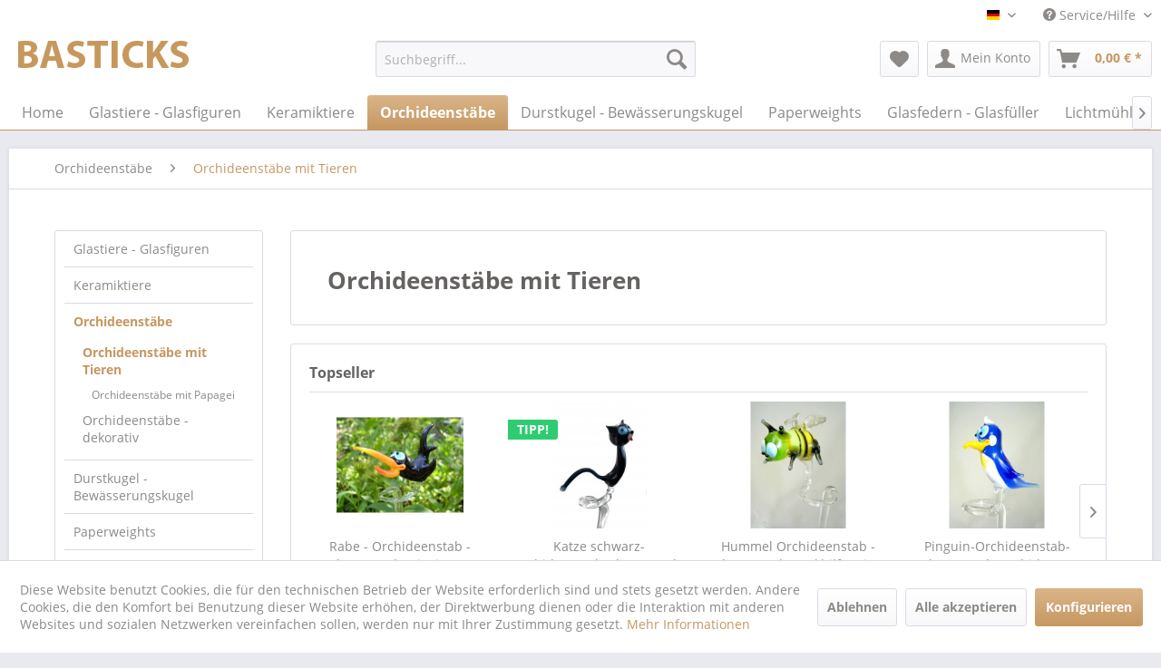

--- FILE ---
content_type: text/html; charset=UTF-8
request_url: https://www.glasfiguren-bastick.de/orchideenstaebe/orchideenstaebe-mit-tieren/
body_size: 15153
content:
<!DOCTYPE html> <html class="no-js" lang="de" itemscope="itemscope" itemtype="https://schema.org/WebPage"> <head> <meta charset="utf-8"> <meta name="author" content="" /> <meta name="robots" content="index,follow" /> <meta name="revisit-after" content="15 days" /> <meta name="keywords" content="" /> <meta name="description" content="" /> <meta property="og:type" content="product.group" /> <meta property="og:site_name" content="Glasfiguren Bastick" /> <meta property="og:title" content="Orchideenstäbe mit Tieren" /> <meta property="og:description" content="" /> <meta name="twitter:card" content="product" /> <meta name="twitter:site" content="Glasfiguren Bastick" /> <meta name="twitter:title" content="Orchideenstäbe mit Tieren" /> <meta name="twitter:description" content="" /> <meta property="og:image" content="https://www.glasfiguren-bastick.de/media/image/3b/e6/69/127.jpg" /> <meta name="twitter:image" content="https://www.glasfiguren-bastick.de/media/image/3b/e6/69/127.jpg" /> <meta itemprop="copyrightHolder" content="Glasfiguren Bastick" /> <meta itemprop="copyrightYear" content="2014" /> <meta itemprop="isFamilyFriendly" content="True" /> <meta itemprop="image" content="https://www.glasfiguren-bastick.de/media/image/6a/18/0b/logo.png" /> <meta name="viewport" content="width=device-width, initial-scale=1.0"> <meta name="mobile-web-app-capable" content="yes"> <meta name="apple-mobile-web-app-title" content="Glasfiguren Bastick"> <meta name="apple-mobile-web-app-capable" content="yes"> <meta name="apple-mobile-web-app-status-bar-style" content="default"> <link rel="apple-touch-icon-precomposed" href="https://www.glasfiguren-bastick.de/media/unknown/35/3e/ef/faviconZz1hmpxrS41aH.ico"> <link rel="shortcut icon" href="https://www.glasfiguren-bastick.de/media/unknown/35/3e/ef/faviconZz1hmpxrS41aH.ico"> <meta name="msapplication-navbutton-color" content="#C69761" /> <meta name="application-name" content="Glasfiguren Bastick" /> <meta name="msapplication-starturl" content="https://www.glasfiguren-bastick.de/" /> <meta name="msapplication-window" content="width=1024;height=768" /> <meta name="msapplication-TileImage" content="https://www.glasfiguren-bastick.de/media/unknown/35/3e/ef/faviconZz1hmpxrS41aH.ico"> <meta name="msapplication-TileColor" content="#C69761"> <meta name="theme-color" content="#C69761" /> <link rel="canonical" href="https://www.glasfiguren-bastick.de/orchideenstaebe/orchideenstaebe-mit-tieren/"/> <title itemprop="name">Orchideenstäbe mit Tieren | Orchideenstäbe | Glasfiguren Bastick</title> <link href="/web/cache/1643631175_35cdbad64e4e9794a78b24deb7751478.css" media="all" rel="stylesheet" type="text/css" /> </head> <body class="is--ctl-listing is--act-index" > <div class="page-wrap"> <noscript class="noscript-main"> <div class="alert is--warning"> <div class="alert--icon"> <i class="icon--element icon--warning"></i> </div> <div class="alert--content"> Um Glasfiguren&#x20;Bastick in vollem Umfang nutzen zu k&ouml;nnen, empfehlen wir Ihnen Javascript in Ihrem Browser zu aktiveren. </div> </div> </noscript> <header class="header-main"> <div class="top-bar"> <div class="container block-group"> <nav class="top-bar--navigation block" role="menubar">  <div class="top-bar--language navigation--entry"> <form method="post" class="language--form"> <div class="field--select"> <div class="language--flag de_DE">Glasfiguren Bastick</div> <div class="select-field"> <select name="__shop" class="language--select" data-auto-submit="true"> <option value="1" selected="selected"> Glasfiguren Bastick </option> <option value="3" > Glasfiguren Bastick Englisch </option> </select> </div> <input type="hidden" name="__redirect" value="1"> </div> </form> </div>  <div class="navigation--entry entry--compare is--hidden" role="menuitem" aria-haspopup="true" data-drop-down-menu="true">   </div> <div class="navigation--entry entry--service has--drop-down" role="menuitem" aria-haspopup="true" data-drop-down-menu="true"> <i class="icon--service"></i> Service/Hilfe <ul class="service--list is--rounded" role="menu"> <li class="service--entry" role="menuitem"> <a class="service--link" href="https://www.glasfiguren-bastick.de/ueber-uns/lauscha-glaskunst" title="Über uns / Lauscha Glaskunst" > Über uns / Lauscha Glaskunst </a> </li> <li class="service--entry" role="menuitem"> <a class="service--link" href="https://www.glasfiguren-bastick.de/kontaktformular" title="Kontakt" target="_self"> Kontakt </a> </li> <li class="service--entry" role="menuitem"> <a class="service--link" href="https://www.glasfiguren-bastick.de/versand-und-zahlungsbedingungen" title="Versand und Zahlungsbedingungen" > Versand und Zahlungsbedingungen </a> </li> <li class="service--entry" role="menuitem"> <a class="service--link" href="https://www.glasfiguren-bastick.de/widerrufsrecht" title="Widerrufsrecht" > Widerrufsrecht </a> </li> <li class="service--entry" role="menuitem"> <a class="service--link" href="https://www.glasfiguren-bastick.de/privatsphaere-und-datenschutz" title="Privatsphäre und Datenschutz" > Privatsphäre und Datenschutz </a> </li> <li class="service--entry" role="menuitem"> <a class="service--link" href="https://www.glasfiguren-bastick.de/agb" title="AGB" > AGB </a> </li> <li class="service--entry" role="menuitem"> <a class="service--link" href="https://www.glasfiguren-bastick.de/impressum" title="Impressum" > Impressum </a> </li> </ul> </div> </nav> </div> </div> <div class="container header--navigation"> <div class="logo-main block-group" role="banner"> <div class="logo--shop block"> <a class="logo--link" href="https://www.glasfiguren-bastick.de/" title="Glasfiguren Bastick - zur Startseite wechseln"> <picture> <source srcset="https://www.glasfiguren-bastick.de/media/image/6a/18/0b/logo.png" media="(min-width: 78.75em)"> <source srcset="https://www.glasfiguren-bastick.de/media/image/6a/18/0b/logo.png" media="(min-width: 64em)"> <source srcset="https://www.glasfiguren-bastick.de/media/image/6a/18/0b/logo.png" media="(min-width: 48em)"> <img srcset="https://www.glasfiguren-bastick.de/media/image/6a/18/0b/logo.png" alt="Glasfiguren Bastick - zur Startseite wechseln" /> </picture> </a> </div> </div> <nav class="shop--navigation block-group"> <ul class="navigation--list block-group" role="menubar"> <li class="navigation--entry entry--menu-left" role="menuitem"> <a class="entry--link entry--trigger btn is--icon-left" href="#offcanvas--left" data-offcanvas="true" data-offCanvasSelector=".sidebar-main" aria-label="Menü"> <i class="icon--menu"></i> Menü </a> </li> <li class="navigation--entry entry--search" role="menuitem" data-search="true" aria-haspopup="true" data-minLength="3"> <a class="btn entry--link entry--trigger" href="#show-hide--search" title="Suche anzeigen / schließen" aria-label="Suche anzeigen / schließen"> <i class="icon--search"></i> <span class="search--display">Suchen</span> </a> <form action="/search" method="get" class="main-search--form"> <input type="search" name="sSearch" aria-label="Suchbegriff..." class="main-search--field" autocomplete="off" autocapitalize="off" placeholder="Suchbegriff..." maxlength="30" /> <button type="submit" class="main-search--button" aria-label="Suchen"> <i class="icon--search"></i> <span class="main-search--text">Suchen</span> </button> <div class="form--ajax-loader">&nbsp;</div> </form> <div class="main-search--results"></div> </li>  <li class="navigation--entry entry--notepad" role="menuitem"> <a href="https://www.glasfiguren-bastick.de/note" title="Merkzettel" aria-label="Merkzettel" class="btn"> <i class="icon--heart"></i> </a> </li> <li class="navigation--entry entry--account with-slt" role="menuitem" data-offcanvas="true" data-offCanvasSelector=".account--dropdown-navigation"> <a href="https://www.glasfiguren-bastick.de/account" title="Mein Konto" aria-label="Mein Konto" class="btn is--icon-left entry--link account--link"> <i class="icon--account"></i> <span class="account--display"> Mein Konto </span> </a> <div class="account--dropdown-navigation"> <div class="navigation--smartphone"> <div class="entry--close-off-canvas"> <a href="#close-account-menu" class="account--close-off-canvas" title="Menü schließen" aria-label="Menü schließen"> Menü schließen <i class="icon--arrow-right"></i> </a> </div> </div> <div class="account--menu is--rounded is--personalized"> <span class="navigation--headline"> Mein Konto </span> <div class="account--menu-container"> <ul class="sidebar--navigation navigation--list is--level0 show--active-items"> <li class="navigation--entry"> <span class="navigation--signin"> <a href="https://www.glasfiguren-bastick.de/account#hide-registration" class="blocked--link btn is--primary navigation--signin-btn" data-collapseTarget="#registration" data-action="close"> Anmelden </a> <span class="navigation--register"> oder <a href="https://www.glasfiguren-bastick.de/account#show-registration" class="blocked--link" data-collapseTarget="#registration" data-action="open"> registrieren </a> </span> </span> </li> <li class="navigation--entry"> <a href="https://www.glasfiguren-bastick.de/account" title="Übersicht" class="navigation--link"> Übersicht </a> </li> <li class="navigation--entry"> <a href="https://www.glasfiguren-bastick.de/account/profile" title="Persönliche Daten" class="navigation--link" rel="nofollow"> Persönliche Daten </a> </li> <li class="navigation--entry"> <a href="https://www.glasfiguren-bastick.de/address/index/sidebar/" title="Adressen" class="navigation--link" rel="nofollow"> Adressen </a> </li> <li class="navigation--entry"> <a href="https://www.glasfiguren-bastick.de/account/payment" title="Zahlungsarten" class="navigation--link" rel="nofollow"> Zahlungsarten </a> </li> <li class="navigation--entry"> <a href="https://www.glasfiguren-bastick.de/account/orders" title="Bestellungen" class="navigation--link" rel="nofollow"> Bestellungen </a> </li> <li class="navigation--entry"> <a href="https://www.glasfiguren-bastick.de/account/downloads" title="Sofortdownloads" class="navigation--link" rel="nofollow"> Sofortdownloads </a> </li> <li class="navigation--entry"> <a href="https://www.glasfiguren-bastick.de/note" title="Merkzettel" class="navigation--link" rel="nofollow"> Merkzettel </a> </li> </ul> </div> </div> </div> </li> <li class="navigation--entry entry--cart" role="menuitem"> <a class="btn is--icon-left cart--link" href="https://www.glasfiguren-bastick.de/checkout/cart" title="Warenkorb" aria-label="Warenkorb"> <span class="cart--display"> Warenkorb </span> <span class="badge is--primary is--minimal cart--quantity is--hidden">0</span> <i class="icon--basket"></i> <span class="cart--amount"> 0,00&nbsp;&euro; * </span> </a> <div class="ajax-loader">&nbsp;</div> </li>  </ul> </nav> <div class="container--ajax-cart" data-collapse-cart="true" data-displayMode="offcanvas"></div> </div> </header> <nav class="navigation-main"> <div class="container" data-menu-scroller="true" data-listSelector=".navigation--list.container" data-viewPortSelector=".navigation--list-wrapper"> <div class="navigation--list-wrapper"> <ul class="navigation--list container" role="menubar" itemscope="itemscope" itemtype="https://schema.org/SiteNavigationElement"> <li class="navigation--entry is--home" role="menuitem"><a class="navigation--link is--first" href="https://www.glasfiguren-bastick.de/" title="Home" aria-label="Home" itemprop="url"><span itemprop="name">Home</span></a></li><li class="navigation--entry" role="menuitem"><a class="navigation--link" href="https://www.glasfiguren-bastick.de/glastiere-glasfiguren/" title="Glastiere - Glasfiguren" aria-label="Glastiere - Glasfiguren" itemprop="url"><span itemprop="name">Glastiere - Glasfiguren</span></a></li><li class="navigation--entry" role="menuitem"><a class="navigation--link" href="https://www.glasfiguren-bastick.de/keramiktiere/" title="Keramiktiere" aria-label="Keramiktiere" itemprop="url"><span itemprop="name">Keramiktiere</span></a></li><li class="navigation--entry is--active" role="menuitem"><a class="navigation--link is--active" href="https://www.glasfiguren-bastick.de/orchideenstaebe/" title="Orchideenstäbe" aria-label="Orchideenstäbe" itemprop="url"><span itemprop="name">Orchideenstäbe</span></a></li><li class="navigation--entry" role="menuitem"><a class="navigation--link" href="https://www.glasfiguren-bastick.de/durstkugel-bewaesserungskugel/" title="Durstkugel - Bewässerungskugel" aria-label="Durstkugel - Bewässerungskugel" itemprop="url"><span itemprop="name">Durstkugel - Bewässerungskugel</span></a></li><li class="navigation--entry" role="menuitem"><a class="navigation--link" href="https://www.glasfiguren-bastick.de/paperweights/" title="Paperweights" aria-label="Paperweights" itemprop="url"><span itemprop="name">Paperweights</span></a></li><li class="navigation--entry" role="menuitem"><a class="navigation--link" href="https://www.glasfiguren-bastick.de/glasfedern-glasfueller/" title="Glasfedern - Glasfüller" aria-label="Glasfedern - Glasfüller" itemprop="url"><span itemprop="name">Glasfedern - Glasfüller</span></a></li><li class="navigation--entry" role="menuitem"><a class="navigation--link" href="https://www.glasfiguren-bastick.de/lichtmuehlen/" title="Lichtmühlen" aria-label="Lichtmühlen" itemprop="url"><span itemprop="name">Lichtmühlen</span></a></li><li class="navigation--entry" role="menuitem"><a class="navigation--link" href="https://www.glasfiguren-bastick.de/dildos-aus-glas/" title="Dildos aus Glas" aria-label="Dildos aus Glas" itemprop="url"><span itemprop="name">Dildos aus Glas</span></a></li><li class="navigation--entry" role="menuitem"><a class="navigation--link" href="https://www.glasfiguren-bastick.de/matrioschkas/" title="Matrioschkas" aria-label="Matrioschkas" itemprop="url"><span itemprop="name">Matrioschkas</span></a></li><li class="navigation--entry" role="menuitem"><a class="navigation--link" href="https://www.glasfiguren-bastick.de/schroepfglaeser/" title="Schröpfgläser" aria-label="Schröpfgläser" itemprop="url"><span itemprop="name">Schröpfgläser</span></a></li><li class="navigation--entry" role="menuitem"><a class="navigation--link" href="https://www.glasfiguren-bastick.de/spazierstoecke/" title="Spazierstöcke" aria-label="Spazierstöcke" itemprop="url"><span itemprop="name">Spazierstöcke</span></a></li><li class="navigation--entry" role="menuitem"><a class="navigation--link" href="https://www.glasfiguren-bastick.de/cowparade/" title="CowParade" aria-label="CowParade" itemprop="url"><span itemprop="name">CowParade</span></a></li><li class="navigation--entry" role="menuitem"><a class="navigation--link" href="https://www.glasfiguren-bastick.de/ostereier-holz-glas-und-natur/" title="Ostereier Holz, Glas und Natur" aria-label="Ostereier Holz, Glas und Natur" itemprop="url"><span itemprop="name">Ostereier Holz, Glas und Natur</span></a></li><li class="navigation--entry" role="menuitem"><a class="navigation--link" href="https://www.glasfiguren-bastick.de/russ.-lackdosen/" title="Russ. Lackdosen" aria-label="Russ. Lackdosen" itemprop="url"><span itemprop="name">Russ. Lackdosen</span></a></li><li class="navigation--entry" role="menuitem"><a class="navigation--link" href="https://www.glasfiguren-bastick.de/fingerhuete/" title="Fingerhüte" aria-label="Fingerhüte" itemprop="url"><span itemprop="name">Fingerhüte</span></a></li><li class="navigation--entry" role="menuitem"><a class="navigation--link" href="https://www.glasfiguren-bastick.de/alles-aus-holz/" title="Alles aus Holz" aria-label="Alles aus Holz" itemprop="url"><span itemprop="name">Alles aus Holz</span></a></li><li class="navigation--entry" role="menuitem"><a class="navigation--link" href="https://www.glasfiguren-bastick.de/bauchlaeden/" title="Bauchläden" aria-label="Bauchläden" itemprop="url"><span itemprop="name">Bauchläden</span></a></li><li class="navigation--entry" role="menuitem"><a class="navigation--link" href="https://www.glasfiguren-bastick.de/badeenten/" title="Badeenten" aria-label="Badeenten" itemprop="url"><span itemprop="name">Badeenten</span></a></li><li class="navigation--entry" role="menuitem"><a class="navigation--link" href="https://www.glasfiguren-bastick.de/schafwollsocken/" title="Schafwollsocken" aria-label="Schafwollsocken" itemprop="url"><span itemprop="name">Schafwollsocken</span></a></li><li class="navigation--entry" role="menuitem"><a class="navigation--link" href="https://www.glasfiguren-bastick.de/hui-hui-maschinen/" title="Hui Hui Maschinen" aria-label="Hui Hui Maschinen" itemprop="url"><span itemprop="name">Hui Hui Maschinen</span></a></li> </ul> </div> </div> </nav> <section class=" content-main container block-group"> <nav class="content--breadcrumb block"> <ul class="breadcrumb--list" role="menu" itemscope itemtype="https://schema.org/BreadcrumbList"> <li role="menuitem" class="breadcrumb--entry" itemprop="itemListElement" itemscope itemtype="https://schema.org/ListItem"> <a class="breadcrumb--link" href="https://www.glasfiguren-bastick.de/orchideenstaebe/" title="Orchideenstäbe" itemprop="item"> <link itemprop="url" href="https://www.glasfiguren-bastick.de/orchideenstaebe/" /> <span class="breadcrumb--title" itemprop="name">Orchideenstäbe</span> </a> <meta itemprop="position" content="0" /> </li> <li role="none" class="breadcrumb--separator"> <i class="icon--arrow-right"></i> </li> <li role="menuitem" class="breadcrumb--entry is--active" itemprop="itemListElement" itemscope itemtype="https://schema.org/ListItem"> <a class="breadcrumb--link" href="https://www.glasfiguren-bastick.de/orchideenstaebe/orchideenstaebe-mit-tieren/" title="Orchideenstäbe mit Tieren" itemprop="item"> <link itemprop="url" href="https://www.glasfiguren-bastick.de/orchideenstaebe/orchideenstaebe-mit-tieren/" /> <span class="breadcrumb--title" itemprop="name">Orchideenstäbe mit Tieren</span> </a> <meta itemprop="position" content="1" /> </li> </ul> </nav> <div class="content-main--inner"> <div id='cookie-consent' class='off-canvas is--left block-transition' data-cookie-consent-manager='true'> <div class='cookie-consent--header cookie-consent--close'> Cookie-Einstellungen <i class="icon--arrow-right"></i> </div> <div class='cookie-consent--description'> Diese Website benutzt Cookies, die für den technischen Betrieb der Website erforderlich sind und stets gesetzt werden. Andere Cookies, die den Komfort bei Benutzung dieser Website erhöhen, der Direktwerbung dienen oder die Interaktion mit anderen Websites und sozialen Netzwerken vereinfachen sollen, werden nur mit Ihrer Zustimmung gesetzt. </div> <div class='cookie-consent--configuration'> <div class='cookie-consent--configuration-header'> <div class='cookie-consent--configuration-header-text'>Konfiguration</div> </div> <div class='cookie-consent--configuration-main'> <div class='cookie-consent--group'> <input type="hidden" class="cookie-consent--group-name" value="technical" /> <label class="cookie-consent--group-state cookie-consent--state-input cookie-consent--required"> <input type="checkbox" name="technical-state" class="cookie-consent--group-state-input" disabled="disabled" checked="checked"/> <span class="cookie-consent--state-input-element"></span> </label> <div class='cookie-consent--group-title' data-collapse-panel='true' data-contentSiblingSelector=".cookie-consent--group-container"> <div class="cookie-consent--group-title-label cookie-consent--state-label"> Technisch erforderlich </div> <span class="cookie-consent--group-arrow is-icon--right"> <i class="icon--arrow-right"></i> </span> </div> <div class='cookie-consent--group-container'> <div class='cookie-consent--group-description'> Diese Cookies sind für die Grundfunktionen des Shops notwendig. </div> <div class='cookie-consent--cookies-container'> <div class='cookie-consent--cookie'> <input type="hidden" class="cookie-consent--cookie-name" value="cookieDeclined" /> <label class="cookie-consent--cookie-state cookie-consent--state-input cookie-consent--required"> <input type="checkbox" name="cookieDeclined-state" class="cookie-consent--cookie-state-input" disabled="disabled" checked="checked" /> <span class="cookie-consent--state-input-element"></span> </label> <div class='cookie--label cookie-consent--state-label'> "Alle Cookies ablehnen" Cookie </div> </div> <div class='cookie-consent--cookie'> <input type="hidden" class="cookie-consent--cookie-name" value="allowCookie" /> <label class="cookie-consent--cookie-state cookie-consent--state-input cookie-consent--required"> <input type="checkbox" name="allowCookie-state" class="cookie-consent--cookie-state-input" disabled="disabled" checked="checked" /> <span class="cookie-consent--state-input-element"></span> </label> <div class='cookie--label cookie-consent--state-label'> "Alle Cookies annehmen" Cookie </div> </div> <div class='cookie-consent--cookie'> <input type="hidden" class="cookie-consent--cookie-name" value="shop" /> <label class="cookie-consent--cookie-state cookie-consent--state-input cookie-consent--required"> <input type="checkbox" name="shop-state" class="cookie-consent--cookie-state-input" disabled="disabled" checked="checked" /> <span class="cookie-consent--state-input-element"></span> </label> <div class='cookie--label cookie-consent--state-label'> Ausgewählter Shop </div> </div> <div class='cookie-consent--cookie'> <input type="hidden" class="cookie-consent--cookie-name" value="csrf_token" /> <label class="cookie-consent--cookie-state cookie-consent--state-input cookie-consent--required"> <input type="checkbox" name="csrf_token-state" class="cookie-consent--cookie-state-input" disabled="disabled" checked="checked" /> <span class="cookie-consent--state-input-element"></span> </label> <div class='cookie--label cookie-consent--state-label'> CSRF-Token </div> </div> <div class='cookie-consent--cookie'> <input type="hidden" class="cookie-consent--cookie-name" value="cookiePreferences" /> <label class="cookie-consent--cookie-state cookie-consent--state-input cookie-consent--required"> <input type="checkbox" name="cookiePreferences-state" class="cookie-consent--cookie-state-input" disabled="disabled" checked="checked" /> <span class="cookie-consent--state-input-element"></span> </label> <div class='cookie--label cookie-consent--state-label'> Cookie-Einstellungen </div> </div> <div class='cookie-consent--cookie'> <input type="hidden" class="cookie-consent--cookie-name" value="x-cache-context-hash" /> <label class="cookie-consent--cookie-state cookie-consent--state-input cookie-consent--required"> <input type="checkbox" name="x-cache-context-hash-state" class="cookie-consent--cookie-state-input" disabled="disabled" checked="checked" /> <span class="cookie-consent--state-input-element"></span> </label> <div class='cookie--label cookie-consent--state-label'> Individuelle Preise </div> </div> <div class='cookie-consent--cookie'> <input type="hidden" class="cookie-consent--cookie-name" value="slt" /> <label class="cookie-consent--cookie-state cookie-consent--state-input cookie-consent--required"> <input type="checkbox" name="slt-state" class="cookie-consent--cookie-state-input" disabled="disabled" checked="checked" /> <span class="cookie-consent--state-input-element"></span> </label> <div class='cookie--label cookie-consent--state-label'> Kunden-Wiedererkennung </div> </div> <div class='cookie-consent--cookie'> <input type="hidden" class="cookie-consent--cookie-name" value="nocache" /> <label class="cookie-consent--cookie-state cookie-consent--state-input cookie-consent--required"> <input type="checkbox" name="nocache-state" class="cookie-consent--cookie-state-input" disabled="disabled" checked="checked" /> <span class="cookie-consent--state-input-element"></span> </label> <div class='cookie--label cookie-consent--state-label'> Kundenspezifisches Caching </div> </div> <div class='cookie-consent--cookie'> <input type="hidden" class="cookie-consent--cookie-name" value="session" /> <label class="cookie-consent--cookie-state cookie-consent--state-input cookie-consent--required"> <input type="checkbox" name="session-state" class="cookie-consent--cookie-state-input" disabled="disabled" checked="checked" /> <span class="cookie-consent--state-input-element"></span> </label> <div class='cookie--label cookie-consent--state-label'> Session </div> </div> <div class='cookie-consent--cookie'> <input type="hidden" class="cookie-consent--cookie-name" value="currency" /> <label class="cookie-consent--cookie-state cookie-consent--state-input cookie-consent--required"> <input type="checkbox" name="currency-state" class="cookie-consent--cookie-state-input" disabled="disabled" checked="checked" /> <span class="cookie-consent--state-input-element"></span> </label> <div class='cookie--label cookie-consent--state-label'> Währungswechsel </div> </div> </div> </div> </div> <div class='cookie-consent--group'> <input type="hidden" class="cookie-consent--group-name" value="comfort" /> <label class="cookie-consent--group-state cookie-consent--state-input"> <input type="checkbox" name="comfort-state" class="cookie-consent--group-state-input"/> <span class="cookie-consent--state-input-element"></span> </label> <div class='cookie-consent--group-title' data-collapse-panel='true' data-contentSiblingSelector=".cookie-consent--group-container"> <div class="cookie-consent--group-title-label cookie-consent--state-label"> Komfortfunktionen </div> <span class="cookie-consent--group-arrow is-icon--right"> <i class="icon--arrow-right"></i> </span> </div> <div class='cookie-consent--group-container'> <div class='cookie-consent--group-description'> Diese Cookies werden genutzt um das Einkaufserlebnis noch ansprechender zu gestalten, beispielsweise für die Wiedererkennung des Besuchers. </div> <div class='cookie-consent--cookies-container'> <div class='cookie-consent--cookie'> <input type="hidden" class="cookie-consent--cookie-name" value="sUniqueID" /> <label class="cookie-consent--cookie-state cookie-consent--state-input"> <input type="checkbox" name="sUniqueID-state" class="cookie-consent--cookie-state-input" /> <span class="cookie-consent--state-input-element"></span> </label> <div class='cookie--label cookie-consent--state-label'> Merkzettel </div> </div> </div> </div> </div> <div class='cookie-consent--group'> <input type="hidden" class="cookie-consent--group-name" value="statistics" /> <label class="cookie-consent--group-state cookie-consent--state-input"> <input type="checkbox" name="statistics-state" class="cookie-consent--group-state-input"/> <span class="cookie-consent--state-input-element"></span> </label> <div class='cookie-consent--group-title' data-collapse-panel='true' data-contentSiblingSelector=".cookie-consent--group-container"> <div class="cookie-consent--group-title-label cookie-consent--state-label"> Statistik & Tracking </div> <span class="cookie-consent--group-arrow is-icon--right"> <i class="icon--arrow-right"></i> </span> </div> <div class='cookie-consent--group-container'> <div class='cookie-consent--cookies-container'> <div class='cookie-consent--cookie'> <input type="hidden" class="cookie-consent--cookie-name" value="x-ua-device" /> <label class="cookie-consent--cookie-state cookie-consent--state-input"> <input type="checkbox" name="x-ua-device-state" class="cookie-consent--cookie-state-input" /> <span class="cookie-consent--state-input-element"></span> </label> <div class='cookie--label cookie-consent--state-label'> Endgeräteerkennung </div> </div> <div class='cookie-consent--cookie'> <input type="hidden" class="cookie-consent--cookie-name" value="partner" /> <label class="cookie-consent--cookie-state cookie-consent--state-input"> <input type="checkbox" name="partner-state" class="cookie-consent--cookie-state-input" /> <span class="cookie-consent--state-input-element"></span> </label> <div class='cookie--label cookie-consent--state-label'> Partnerprogramm </div> </div> </div> </div> </div> </div> </div> <div class="cookie-consent--save"> <input class="cookie-consent--save-button btn is--primary" type="button" value="Einstellungen speichern" /> </div> </div> <aside class="sidebar-main off-canvas"> <div class="navigation--smartphone"> <ul class="navigation--list "> <li class="navigation--entry entry--close-off-canvas"> <a href="#close-categories-menu" title="Menü schließen" class="navigation--link"> Menü schließen <i class="icon--arrow-right"></i> </a> </li> </ul> <div class="mobile--switches">  <div class="top-bar--language navigation--entry"> <form method="post" class="language--form"> <div class="field--select"> <div class="language--flag de_DE">Glasfiguren Bastick</div> <div class="select-field"> <select name="__shop" class="language--select" data-auto-submit="true"> <option value="1" selected="selected"> Glasfiguren Bastick </option> <option value="3" > Glasfiguren Bastick Englisch </option> </select> </div> <input type="hidden" name="__redirect" value="1"> </div> </form> </div>  </div> </div> <div class="sidebar--categories-wrapper" data-subcategory-nav="true" data-mainCategoryId="125" data-categoryId="363" data-fetchUrl="/widgets/listing/getCategory/categoryId/363"> <div class="categories--headline navigation--headline"> Kategorien </div> <div class="sidebar--categories-navigation"> <ul class="sidebar--navigation categories--navigation navigation--list is--drop-down is--level0 is--rounded" role="menu"> <li class="navigation--entry has--sub-children" role="menuitem"> <a class="navigation--link link--go-forward" href="https://www.glasfiguren-bastick.de/glastiere-glasfiguren/" data-categoryId="287" data-fetchUrl="/widgets/listing/getCategory/categoryId/287" title="Glastiere - Glasfiguren" > Glastiere - Glasfiguren <span class="is--icon-right"> <i class="icon--arrow-right"></i> </span> </a> </li> <li class="navigation--entry has--sub-children" role="menuitem"> <a class="navigation--link link--go-forward" href="https://www.glasfiguren-bastick.de/keramiktiere/" data-categoryId="303" data-fetchUrl="/widgets/listing/getCategory/categoryId/303" title="Keramiktiere" > Keramiktiere <span class="is--icon-right"> <i class="icon--arrow-right"></i> </span> </a> </li> <li class="navigation--entry is--active has--sub-categories has--sub-children" role="menuitem"> <a class="navigation--link is--active has--sub-categories link--go-forward" href="https://www.glasfiguren-bastick.de/orchideenstaebe/" data-categoryId="293" data-fetchUrl="/widgets/listing/getCategory/categoryId/293" title="Orchideenstäbe" > Orchideenstäbe <span class="is--icon-right"> <i class="icon--arrow-right"></i> </span> </a> <ul class="sidebar--navigation categories--navigation navigation--list is--level1 is--rounded" role="menu"> <li class="navigation--entry is--active has--sub-categories has--sub-children" role="menuitem"> <a class="navigation--link is--active has--sub-categories link--go-forward" href="https://www.glasfiguren-bastick.de/orchideenstaebe/orchideenstaebe-mit-tieren/" data-categoryId="363" data-fetchUrl="/widgets/listing/getCategory/categoryId/363" title="Orchideenstäbe mit Tieren" > Orchideenstäbe mit Tieren <span class="is--icon-right"> <i class="icon--arrow-right"></i> </span> </a> <ul class="sidebar--navigation categories--navigation navigation--list is--level2 navigation--level-high is--rounded" role="menu"> <li class="navigation--entry" role="menuitem"> <a class="navigation--link" href="https://www.glasfiguren-bastick.de/orchideenstaebe/orchideenstaebe-mit-tieren/orchideenstaebe-mit-papagei/" data-categoryId="366" data-fetchUrl="/widgets/listing/getCategory/categoryId/366" title="Orchideenstäbe mit Papagei" > Orchideenstäbe mit Papagei </a> </li> </ul> </li> <li class="navigation--entry" role="menuitem"> <a class="navigation--link" href="https://www.glasfiguren-bastick.de/orchideenstaebe/orchideenstaebe-dekorativ/" data-categoryId="364" data-fetchUrl="/widgets/listing/getCategory/categoryId/364" title="Orchideenstäbe - dekorativ" > Orchideenstäbe - dekorativ </a> </li> </ul> </li> <li class="navigation--entry has--sub-children" role="menuitem"> <a class="navigation--link link--go-forward" href="https://www.glasfiguren-bastick.de/durstkugel-bewaesserungskugel/" data-categoryId="295" data-fetchUrl="/widgets/listing/getCategory/categoryId/295" title="Durstkugel - Bewässerungskugel" > Durstkugel - Bewässerungskugel <span class="is--icon-right"> <i class="icon--arrow-right"></i> </span> </a> </li> <li class="navigation--entry has--sub-children" role="menuitem"> <a class="navigation--link link--go-forward" href="https://www.glasfiguren-bastick.de/paperweights/" data-categoryId="285" data-fetchUrl="/widgets/listing/getCategory/categoryId/285" title="Paperweights" > Paperweights <span class="is--icon-right"> <i class="icon--arrow-right"></i> </span> </a> </li> <li class="navigation--entry" role="menuitem"> <a class="navigation--link" href="https://www.glasfiguren-bastick.de/glasfedern-glasfueller/" data-categoryId="304" data-fetchUrl="/widgets/listing/getCategory/categoryId/304" title="Glasfedern - Glasfüller" > Glasfedern - Glasfüller </a> </li> <li class="navigation--entry" role="menuitem"> <a class="navigation--link" href="https://www.glasfiguren-bastick.de/lichtmuehlen/" data-categoryId="297" data-fetchUrl="/widgets/listing/getCategory/categoryId/297" title="Lichtmühlen" > Lichtmühlen </a> </li> <li class="navigation--entry" role="menuitem"> <a class="navigation--link" href="https://www.glasfiguren-bastick.de/dildos-aus-glas/" data-categoryId="301" data-fetchUrl="/widgets/listing/getCategory/categoryId/301" title="Dildos aus Glas" > Dildos aus Glas </a> </li> <li class="navigation--entry" role="menuitem"> <a class="navigation--link" href="https://www.glasfiguren-bastick.de/matrioschkas/" data-categoryId="279" data-fetchUrl="/widgets/listing/getCategory/categoryId/279" title="Matrioschkas" > Matrioschkas </a> </li> <li class="navigation--entry" role="menuitem"> <a class="navigation--link" href="https://www.glasfiguren-bastick.de/schroepfglaeser/" data-categoryId="298" data-fetchUrl="/widgets/listing/getCategory/categoryId/298" title="Schröpfgläser" > Schröpfgläser </a> </li> <li class="navigation--entry" role="menuitem"> <a class="navigation--link" href="https://www.glasfiguren-bastick.de/spazierstoecke/" data-categoryId="286" data-fetchUrl="/widgets/listing/getCategory/categoryId/286" title="Spazierstöcke" > Spazierstöcke </a> </li> <li class="navigation--entry has--sub-children" role="menuitem"> <a class="navigation--link link--go-forward" href="https://www.glasfiguren-bastick.de/cowparade/" data-categoryId="302" data-fetchUrl="/widgets/listing/getCategory/categoryId/302" title="CowParade" > CowParade <span class="is--icon-right"> <i class="icon--arrow-right"></i> </span> </a> </li> <li class="navigation--entry has--sub-children" role="menuitem"> <a class="navigation--link link--go-forward" href="https://www.glasfiguren-bastick.de/ostereier-holz-glas-und-natur/" data-categoryId="281" data-fetchUrl="/widgets/listing/getCategory/categoryId/281" title="Ostereier Holz, Glas und Natur" > Ostereier Holz, Glas und Natur <span class="is--icon-right"> <i class="icon--arrow-right"></i> </span> </a> </li> <li class="navigation--entry" role="menuitem"> <a class="navigation--link" href="https://www.glasfiguren-bastick.de/russ.-lackdosen/" data-categoryId="282" data-fetchUrl="/widgets/listing/getCategory/categoryId/282" title="Russ. Lackdosen" > Russ. Lackdosen </a> </li> <li class="navigation--entry has--sub-children" role="menuitem"> <a class="navigation--link link--go-forward" href="https://www.glasfiguren-bastick.de/fingerhuete/" data-categoryId="283" data-fetchUrl="/widgets/listing/getCategory/categoryId/283" title="Fingerhüte" > Fingerhüte <span class="is--icon-right"> <i class="icon--arrow-right"></i> </span> </a> </li> <li class="navigation--entry has--sub-children" role="menuitem"> <a class="navigation--link link--go-forward" href="https://www.glasfiguren-bastick.de/alles-aus-holz/" data-categoryId="284" data-fetchUrl="/widgets/listing/getCategory/categoryId/284" title="Alles aus Holz" > Alles aus Holz <span class="is--icon-right"> <i class="icon--arrow-right"></i> </span> </a> </li> <li class="navigation--entry" role="menuitem"> <a class="navigation--link" href="https://www.glasfiguren-bastick.de/bauchlaeden/" data-categoryId="289" data-fetchUrl="/widgets/listing/getCategory/categoryId/289" title="Bauchläden" > Bauchläden </a> </li> <li class="navigation--entry has--sub-children" role="menuitem"> <a class="navigation--link link--go-forward" href="https://www.glasfiguren-bastick.de/badeenten/" data-categoryId="300" data-fetchUrl="/widgets/listing/getCategory/categoryId/300" title="Badeenten" > Badeenten <span class="is--icon-right"> <i class="icon--arrow-right"></i> </span> </a> </li> <li class="navigation--entry has--sub-children" role="menuitem"> <a class="navigation--link link--go-forward" href="https://www.glasfiguren-bastick.de/schafwollsocken/" data-categoryId="291" data-fetchUrl="/widgets/listing/getCategory/categoryId/291" title="Schafwollsocken" > Schafwollsocken <span class="is--icon-right"> <i class="icon--arrow-right"></i> </span> </a> </li> <li class="navigation--entry" role="menuitem"> <a class="navigation--link" href="https://www.glasfiguren-bastick.de/hui-hui-maschinen/" data-categoryId="294" data-fetchUrl="/widgets/listing/getCategory/categoryId/294" title="Hui Hui Maschinen" > Hui Hui Maschinen </a> </li> </ul> </div> <div class="shop-sites--container is--rounded"> <div class="shop-sites--headline navigation--headline"> Informationen </div> <ul class="shop-sites--navigation sidebar--navigation navigation--list is--drop-down is--level0" role="menu"> <li class="navigation--entry" role="menuitem"> <a class="navigation--link" href="https://www.glasfiguren-bastick.de/ueber-uns/lauscha-glaskunst" title="Über uns / Lauscha Glaskunst" data-categoryId="9" data-fetchUrl="/widgets/listing/getCustomPage/pageId/9" > Über uns / Lauscha Glaskunst </a> </li> <li class="navigation--entry" role="menuitem"> <a class="navigation--link" href="https://www.glasfiguren-bastick.de/kontaktformular" title="Kontakt" data-categoryId="1" data-fetchUrl="/widgets/listing/getCustomPage/pageId/1" target="_self"> Kontakt </a> </li> <li class="navigation--entry" role="menuitem"> <a class="navigation--link" href="https://www.glasfiguren-bastick.de/versand-und-zahlungsbedingungen" title="Versand und Zahlungsbedingungen" data-categoryId="6" data-fetchUrl="/widgets/listing/getCustomPage/pageId/6" > Versand und Zahlungsbedingungen </a> </li> <li class="navigation--entry" role="menuitem"> <a class="navigation--link" href="https://www.glasfiguren-bastick.de/widerrufsrecht" title="Widerrufsrecht" data-categoryId="8" data-fetchUrl="/widgets/listing/getCustomPage/pageId/8" > Widerrufsrecht </a> </li> <li class="navigation--entry" role="menuitem"> <a class="navigation--link" href="https://www.glasfiguren-bastick.de/privatsphaere-und-datenschutz" title="Privatsphäre und Datenschutz" data-categoryId="7" data-fetchUrl="/widgets/listing/getCustomPage/pageId/7" > Privatsphäre und Datenschutz </a> </li> <li class="navigation--entry" role="menuitem"> <a class="navigation--link" href="https://www.glasfiguren-bastick.de/agb" title="AGB" data-categoryId="4" data-fetchUrl="/widgets/listing/getCustomPage/pageId/4" > AGB </a> </li> <li class="navigation--entry" role="menuitem"> <a class="navigation--link" href="https://www.glasfiguren-bastick.de/impressum" title="Impressum" data-categoryId="3" data-fetchUrl="/widgets/listing/getCustomPage/pageId/3" > Impressum </a> </li> </ul> </div> <div class="paypal-sidebar panel"> <div class="panel--body"> <a onclick="window.open(this.href, 'olcwhatispaypal','toolbar=no, location=no, directories=no, status=no, menubar=no, scrollbars=yes, resizable=yes, width=400, height=500'); return false;" href="https://www.paypal.com/de/cgi-bin/webscr?cmd=xpt/cps/popup/OLCWhatIsPayPal-outside" title="Wir akzeptieren PayPal" target="_blank" rel="nofollow noopener"> <img class="paypal-sidebar--logo" src="/engine/Shopware/Plugins/Community/Frontend/SwagPaymentPaypal/Views/responsive/frontend/_public/src/img/paypal-logo.png" alt="PayPal Logo"/> </a> </div> </div> </div> </aside> <div class="content--wrapper"> <div class="content listing--content"> <div class="hero-unit category--teaser panel has--border is--rounded"> <h1 class="hero--headline panel--title">Orchideenstäbe mit Tieren</h1> <div class="hero--text panel--body is--wide"> </div> </div>  <div class="topseller panel has--border is--rounded"> <div class="topseller--title panel--title is--underline"> Topseller </div> <div class="product-slider topseller--content panel--body" data-product-slider="true"> <div class="product-slider--container"> <div class="product-slider--item"> <div class="product--box box--slider" data-page-index="" data-ordernumber="CF-866Q-8YV3" data-category-id=""> <div class="box--content is--rounded"> <div class="product--badges"> </div> <div class="product--info"> <a href="https://www.glasfiguren-bastick.de/1342/rabe-orchideenstab-blumenstab-mit-figur-glas-rankhilfe-bluetenstuetze-garten-deko" title="Rabe - Orchideenstab - Blumenstab mit Figur Glas Rankhilfe Blütenstütze Garten Deko" class="product--image" > <span class="image--element"> <span class="image--media"> <img srcset="https://www.glasfiguren-bastick.de/media/image/cc/ae/89/2959_0_200x200.jpg, https://www.glasfiguren-bastick.de/media/image/29/g0/11/2959_0_200x200@2x.jpg 2x" alt="Rabe - Orchideenstab - Blumenstab mit Figur Glas Rankhilfe Blütenstütze Garten Deko" data-extension="jpg" title="Rabe - Orchideenstab - Blumenstab mit Figur Glas Rankhilfe Blütenstütze Garten Deko" /> </span> </span> </a> <a href="https://www.glasfiguren-bastick.de/1342/rabe-orchideenstab-blumenstab-mit-figur-glas-rankhilfe-bluetenstuetze-garten-deko" class="product--title" title="Rabe - Orchideenstab - Blumenstab mit Figur Glas Rankhilfe Blütenstütze Garten Deko"> Rabe - Orchideenstab - Blumenstab mit Figur... </a> <div class="product--price-info"> <div class="price--unit" title="Inhalt"> </div> <div class="product--price"> <span class="price--default is--nowrap"> 21,90&nbsp;&euro; * </span> </div> </div> </div> </div> </div> </div> <div class="product-slider--item"> <div class="product--box box--slider" data-page-index="" data-ordernumber="orchidkatze" data-category-id=""> <div class="box--content is--rounded"> <div class="product--badges"> <div class="product--badge badge--recommend"> TIPP! </div> </div> <div class="product--info"> <a href="https://www.glasfiguren-bastick.de/1581/katze-schwarz-orchideenstab-blumenstab-u-1glas-mit-figur-43-cm" title="Katze schwarz-Orchideenstab-Blumenstab-u-1Glas mit Figur 43 cm" class="product--image" > <span class="image--element"> <span class="image--media"> <img srcset="https://www.glasfiguren-bastick.de/media/image/db/92/c4/D56E1775-5847-423E-AFFF-05568422CD5F_200x200.jpg, https://www.glasfiguren-bastick.de/media/image/55/5e/00/D56E1775-5847-423E-AFFF-05568422CD5F_200x200@2x.jpg 2x" alt="Katze schwarz-Orchideenstab-Blumenstab-u-1Glas mit Figur 43 cm" data-extension="jpg" title="Katze schwarz-Orchideenstab-Blumenstab-u-1Glas mit Figur 43 cm" /> </span> </span> </a> <a href="https://www.glasfiguren-bastick.de/1581/katze-schwarz-orchideenstab-blumenstab-u-1glas-mit-figur-43-cm" class="product--title" title="Katze schwarz-Orchideenstab-Blumenstab-u-1Glas mit Figur 43 cm"> Katze schwarz-Orchideenstab-Blumenstab-u-1Glas... </a> <div class="product--price-info"> <div class="price--unit" title="Inhalt"> </div> <div class="product--price"> <span class="price--default is--nowrap"> 19,90&nbsp;&euro; * </span> </div> </div> </div> </div> </div> </div> <div class="product-slider--item"> <div class="product--box box--slider" data-page-index="" data-ordernumber="ML4434" data-category-id=""> <div class="box--content is--rounded"> <div class="product--badges"> </div> <div class="product--info"> <a href="https://www.glasfiguren-bastick.de/2439/hummel-orchideenstab-blumenstab-rankhilfe-mit-glas-figur-deko" title="Hummel Orchideenstab - Blumenstab Rankhilfe mit Glas Figur Deko" class="product--image" > <span class="image--element"> <span class="image--media"> <img srcset="https://www.glasfiguren-bastick.de/media/image/1b/a4/30/4434_0_200x200.jpg, https://www.glasfiguren-bastick.de/media/image/37/7f/0f/4434_0_200x200@2x.jpg 2x" alt="Hummel Orchideenstab - Blumenstab Rankhilfe mit Glas Figur Deko" data-extension="jpg" title="Hummel Orchideenstab - Blumenstab Rankhilfe mit Glas Figur Deko" /> </span> </span> </a> <a href="https://www.glasfiguren-bastick.de/2439/hummel-orchideenstab-blumenstab-rankhilfe-mit-glas-figur-deko" class="product--title" title="Hummel Orchideenstab - Blumenstab Rankhilfe mit Glas Figur Deko"> Hummel Orchideenstab - Blumenstab Rankhilfe mit... </a> <div class="product--price-info"> <div class="price--unit" title="Inhalt"> </div> <div class="product--price"> <span class="price--default is--nowrap"> 21,90&nbsp;&euro; * </span> </div> </div> </div> </div> </div> </div> <div class="product-slider--item"> <div class="product--box box--slider" data-page-index="" data-ordernumber="ML4442" data-category-id=""> <div class="box--content is--rounded"> <div class="product--badges"> </div> <div class="product--info"> <a href="https://www.glasfiguren-bastick.de/2447/pinguin-orchideenstab-blumenstab-orchideenst" title="Pinguin-Orchideenstab-Blumenstab-Orchideenst" class="product--image" > <span class="image--element"> <span class="image--media"> <img srcset="https://www.glasfiguren-bastick.de/media/image/b2/10/50/4442_0_200x200.jpg, https://www.glasfiguren-bastick.de/media/image/8d/78/d3/4442_0_200x200@2x.jpg 2x" alt="Pinguin-Orchideenstab-Blumenstab-Orchideenst" data-extension="jpg" title="Pinguin-Orchideenstab-Blumenstab-Orchideenst" /> </span> </span> </a> <a href="https://www.glasfiguren-bastick.de/2447/pinguin-orchideenstab-blumenstab-orchideenst" class="product--title" title="Pinguin-Orchideenstab-Blumenstab-Orchideenst"> Pinguin-Orchideenstab-Blumenstab-Orchideenst </a> <div class="product--price-info"> <div class="price--unit" title="Inhalt"> </div> <div class="product--price"> <span class="price--default is--nowrap"> 19,90&nbsp;&euro; * </span> </div> </div> </div> </div> </div> </div> <div class="product-slider--item"> <div class="product--box box--slider" data-page-index="" data-ordernumber="7H-CMR3-0SAY" data-category-id=""> <div class="box--content is--rounded"> <div class="product--badges"> </div> <div class="product--info"> <a href="https://www.glasfiguren-bastick.de/824/orchideenstab-elster-orchid-stick-bird" title="Orchideenstab Elster - Orchid Stick Bird" class="product--image" > <span class="image--element"> <span class="image--media"> <img srcset="https://www.glasfiguren-bastick.de/media/image/3c/10/d6/1885_gr_200x200.jpg, https://www.glasfiguren-bastick.de/media/image/30/9b/ac/1885_gr_200x200@2x.jpg 2x" alt="Orchideenstab Elster - Orchid Stick Bird" data-extension="jpg" title="Orchideenstab Elster - Orchid Stick Bird" /> </span> </span> </a> <a href="https://www.glasfiguren-bastick.de/824/orchideenstab-elster-orchid-stick-bird" class="product--title" title="Orchideenstab Elster - Orchid Stick Bird"> Orchideenstab Elster - Orchid Stick Bird </a> <div class="product--price-info"> <div class="price--unit" title="Inhalt"> </div> <div class="product--price"> <span class="price--default is--nowrap"> 16,90&nbsp;&euro; * </span> </div> </div> </div> </div> </div> </div> <div class="product-slider--item"> <div class="product--box box--slider" data-page-index="" data-ordernumber="0I-KZH0-KIBJ" data-category-id=""> <div class="box--content is--rounded"> <div class="product--badges"> </div> <div class="product--info"> <a href="https://www.glasfiguren-bastick.de/826/orchideenstab-meise-1-orchid-stick-blaumeise-vogel-meise-glas-43-cm-rankhilfe" title="Orchideenstab Meise 1 - Orchid Stick Blaumeise Vogel Meise Glas 43 cm Rankhilfe" class="product--image" > <span class="image--element"> <span class="image--media"> <img srcset="https://www.glasfiguren-bastick.de/media/image/78/3d/89/lightX-7_200x200.jpg, https://www.glasfiguren-bastick.de/media/image/68/01/74/lightX-7_200x200@2x.jpg 2x" alt="Orchideenstab Meise 1 - Orchid Stick Blaumeise Vogel Meise Glas 43 cm Rankhilfe" data-extension="jpg" title="Orchideenstab Meise 1 - Orchid Stick Blaumeise Vogel Meise Glas 43 cm Rankhilfe" /> </span> </span> </a> <a href="https://www.glasfiguren-bastick.de/826/orchideenstab-meise-1-orchid-stick-blaumeise-vogel-meise-glas-43-cm-rankhilfe" class="product--title" title="Orchideenstab Meise 1 - Orchid Stick Blaumeise Vogel Meise Glas 43 cm Rankhilfe"> Orchideenstab Meise 1 - Orchid Stick Blaumeise... </a> <div class="product--price-info"> <div class="price--unit" title="Inhalt"> </div> <div class="product--price"> <span class="price--default is--nowrap"> 23,90&nbsp;&euro; * </span> </div> </div> </div> </div> </div> </div> <div class="product-slider--item"> <div class="product--box box--slider" data-page-index="" data-ordernumber="ML1889" data-category-id=""> <div class="box--content is--rounded"> <div class="product--badges"> </div> <div class="product--info"> <a href="https://www.glasfiguren-bastick.de/828/orchideenstab-amsel-orchid-stick" title="Orchideenstab Amsel - Orchid Stick" class="product--image" > <span class="image--element"> <span class="image--media"> <img srcset="https://www.glasfiguren-bastick.de/media/image/4a/48/fc/1889_gr_200x200.jpg, https://www.glasfiguren-bastick.de/media/image/18/68/e9/1889_gr_200x200@2x.jpg 2x" alt="Orchideenstab Amsel - Orchid Stick" data-extension="jpg" title="Orchideenstab Amsel - Orchid Stick" /> </span> </span> </a> <a href="https://www.glasfiguren-bastick.de/828/orchideenstab-amsel-orchid-stick" class="product--title" title="Orchideenstab Amsel - Orchid Stick"> Orchideenstab Amsel - Orchid Stick </a> <div class="product--price-info"> <div class="price--unit" title="Inhalt"> </div> <div class="product--price"> <span class="price--default is--nowrap"> 19,90&nbsp;&euro; * </span> </div> </div> </div> </div> </div> </div> <div class="product-slider--item"> <div class="product--box box--slider" data-page-index="" data-ordernumber="ML2384" data-category-id=""> <div class="box--content is--rounded"> <div class="product--badges"> </div> <div class="product--info"> <a href="https://www.glasfiguren-bastick.de/1079/hahn-orchideenstab-blumenstab" title="Hahn -Orchideenstab-Blumenstab" class="product--image" > <span class="image--element"> <span class="image--media"> <img srcset="https://www.glasfiguren-bastick.de/media/image/3c/d1/56/2384_0_200x200.jpg, https://www.glasfiguren-bastick.de/media/image/ba/96/16/2384_0_200x200@2x.jpg 2x" alt="Hahn -Orchideenstab-Blumenstab" data-extension="jpg" title="Hahn -Orchideenstab-Blumenstab" /> </span> </span> </a> <a href="https://www.glasfiguren-bastick.de/1079/hahn-orchideenstab-blumenstab" class="product--title" title="Hahn -Orchideenstab-Blumenstab"> Hahn -Orchideenstab-Blumenstab </a> <div class="product--price-info"> <div class="price--unit" title="Inhalt"> </div> <div class="product--price"> <span class="price--default is--nowrap"> 16,90&nbsp;&euro; * </span> </div> </div> </div> </div> </div> </div> </div> </div> </div>  <div class="listing--wrapper visible--xl visible--l visible--m visible--s visible--xs"> <div data-listing-actions="true" class="listing--actions is--rounded"> <div class="action--filter-btn"> <a href="#" class="filter--trigger btn is--small" data-filter-trigger="true" data-offcanvas="true" data-offCanvasSelector=".action--filter-options" data-closeButtonSelector=".filter--close-btn"> <i class="icon--filter"></i> Filtern <span class="action--collapse-icon"></span> </a> </div> <form class="action--sort action--content block" method="get" data-action-form="true"> <input type="hidden" name="p" value="1"> <label for="o" class="sort--label action--label">Sortierung:</label> <div class="sort--select select-field"> <select id="o" name="o" class="sort--field action--field" data-auto-submit="true" > <option value="1" selected="selected">Erscheinungsdatum</option> <option value="2">Beliebtheit</option> <option value="3">Niedrigster Preis</option> <option value="4">Höchster Preis</option> <option value="5">Artikelbezeichnung</option> </select> </div> </form> <div class="action--filter-options off-canvas"> <a href="#" class="filter--close-btn" data-show-products-text="%s Produkt(e) anzeigen"> Filter schließen <i class="icon--arrow-right"></i> </a> <div class="filter--container"> <form id="filter" method="get" data-filter-form="true" data-is-in-sidebar="false" data-listing-url="https://www.glasfiguren-bastick.de/widgets/listing/listingCount/sCategory/363" data-is-filtered="0" data-load-facets="false" data-instant-filter-result="false" class=""> <div class="filter--actions filter--actions-top"> <button type="submit" class="btn is--primary filter--btn-apply is--large is--icon-right" disabled="disabled"> <span class="filter--count"></span> Produkte anzeigen <i class="icon--cycle"></i> </button> </div> <input type="hidden" name="p" value="1"/> <input type="hidden" name="o" value="1"/> <input type="hidden" name="n" value="12"/> <div class="filter--facet-container"> <div class="filter-panel filter--value facet--immediate_delivery" data-filter-type="value" data-facet-name="immediate_delivery" data-field-name="delivery"> <div class="filter-panel--flyout"> <label class="filter-panel--title" for="delivery" title="Sofort lieferbar"> Sofort lieferbar </label> <span class="filter-panel--input filter-panel--checkbox"> <input type="checkbox" id="delivery" name="delivery" value="1" /> <span class="input--state checkbox--state">&nbsp;</span> </span> </div> </div> <div class="filter-panel filter--multi-selection filter-facet--value-list facet--manufacturer" data-filter-type="value-list" data-facet-name="manufacturer" data-field-name="s"> <div class="filter-panel--flyout"> <label class="filter-panel--title" for="s" title="Hersteller"> Hersteller </label> <span class="filter-panel--icon"></span> <div class="filter-panel--content input-type--checkbox"> <ul class="filter-panel--option-list"> <li class="filter-panel--option"> <div class="option--container"> <span class="filter-panel--input filter-panel--checkbox"> <input type="checkbox" id="__s__6" name="__s__6" value="6" /> <span class="input--state checkbox--state">&nbsp;</span> </span> <label class="filter-panel--label" for="__s__6"> basticks </label> </div> </li> <li class="filter-panel--option"> <div class="option--container"> <span class="filter-panel--input filter-panel--checkbox"> <input type="checkbox" id="__s__5" name="__s__5" value="5" /> <span class="input--state checkbox--state">&nbsp;</span> </span> <label class="filter-panel--label" for="__s__5"> Glasfiguren Bastick </label> </div> </li> </ul> </div> </div> </div> <div class="filter-panel filter--range facet--price" data-filter-type="range" data-facet-name="price" data-field-name="price"> <div class="filter-panel--flyout"> <label class="filter-panel--title" title="Preis"> Preis </label> <span class="filter-panel--icon"></span> <div class="filter-panel--content"> <div class="range-slider" data-range-slider="true" data-roundPretty="false" data-labelFormat="0,00&nbsp;&euro;" data-suffix="" data-stepCount="100" data-stepCurve="linear" data-startMin="14.9" data-digits="2" data-startMax="34.99" data-rangeMin="14.9" data-rangeMax="34.99"> <input type="hidden" id="min" name="min" data-range-input="min" value="14.9" disabled="disabled" /> <input type="hidden" id="max" name="max" data-range-input="max" value="34.99" disabled="disabled" /> <div class="filter-panel--range-info"> <span class="range-info--min"> von </span> <label class="range-info--label" for="min" data-range-label="min"> 14.9 </label> <span class="range-info--max"> bis </span> <label class="range-info--label" for="max" data-range-label="max"> 34.99 </label> </div> </div> </div> </div> </div> </div> <div class="filter--active-container" data-reset-label="Alle Filter zurücksetzen"> </div> <div class="filter--actions filter--actions-bottom"> <button type="submit" class="btn is--primary filter--btn-apply is--large is--icon-right" disabled="disabled"> <span class="filter--count"></span> Produkte anzeigen <i class="icon--cycle"></i> </button> </div> </form> </div> </div> <div class="listing--paging panel--paging"> <a title="Orchideenstäbe mit Tieren" aria-label="Orchideenstäbe mit Tieren" class="paging--link is--active">1</a> <a href="/orchideenstaebe/orchideenstaebe-mit-tieren/?p=2" title="Nächste Seite" aria-label="Nächste Seite" class="paging--link paging--next" data-action-link="true"> <i class="icon--arrow-right"></i> </a> <a href="/orchideenstaebe/orchideenstaebe-mit-tieren/?p=6" title="Letzte Seite" aria-label="Letzte Seite" class="paging--link paging--next" data-action-link="true"> <i class="icon--arrow-right"></i> <i class="icon--arrow-right"></i> </a> <span class="paging--display"> von <strong>6</strong> </span> <form class="action--per-page action--content block" method="get" data-action-form="true"> <input type="hidden" name="p" value="1"> <label for="n" class="per-page--label action--label">Artikel pro Seite:</label> <div class="per-page--select select-field"> <select id="n" name="n" class="per-page--field action--field" data-auto-submit="true" > <option value="12" selected="selected">12</option> <option value="24" >24</option> <option value="36" >36</option> <option value="48" >48</option> </select> </div> </form> </div> </div> <div class="listing--container"> <div class="listing-no-filter-result"> <div class="alert is--info is--rounded is--hidden"> <div class="alert--icon"> <i class="icon--element icon--info"></i> </div> <div class="alert--content"> Für die Filterung wurden keine Ergebnisse gefunden! </div> </div> </div> <div class="listing" data-ajax-wishlist="true" data-compare-ajax="true" > <div class="product--box box--basic" data-page-index="1" data-ordernumber="SW13309" data-category-id="363"> <div class="box--content is--rounded"> <div class="product--badges"> </div> <div class="product--info"> <a href="https://www.glasfiguren-bastick.de/orchideenstaebe/orchideenstaebe-dekorativ/4404/ara-orchideenstab-gelb-blau-glas-blumenstab-mit-vogel-figur-rankhilfe-43-cm-papagei-deko-blueten?c=363" title="Ara Orchideenstab Gelb Blau - Glas Blumenstab mit Vogel Figur Rankhilfe 43 cm - Papagei Deko Blüten" class="product--image" > <span class="image--element"> <span class="image--media"> <img srcset="https://www.glasfiguren-bastick.de/media/image/f6/e4/df/lightX-4j8V0dPnXUwc2Z_200x200.jpg, https://www.glasfiguren-bastick.de/media/image/8a/18/76/lightX-4j8V0dPnXUwc2Z_200x200@2x.jpg 2x" alt="Ara Orchideenstab Gelb Blau - Glas Blumenstab mit Vogel Figur Rankhilfe 43 cm - Papagei Deko Blüten" data-extension="jpg" title="Ara Orchideenstab Gelb Blau - Glas Blumenstab mit Vogel Figur Rankhilfe 43 cm - Papagei Deko Blüten" /> </span> </span> </a> <div class="product--rating-container"> </div> <a href="https://www.glasfiguren-bastick.de/orchideenstaebe/orchideenstaebe-dekorativ/4404/ara-orchideenstab-gelb-blau-glas-blumenstab-mit-vogel-figur-rankhilfe-43-cm-papagei-deko-blueten?c=363" class="product--title" title="Ara Orchideenstab Gelb Blau - Glas Blumenstab mit Vogel Figur Rankhilfe 43 cm - Papagei Deko Blüten"> Ara Orchideenstab Gelb Blau - Glas Blumenstab... </a> <div class="product--description"> Orchideenstab aus Glas mit Ara Figur Ein Meisterstück der traditionellen Lauschaer Glaskunst ist dieser Orchideenstab mit einem bunten Ara im Flug am oberen Ende - der Körper leuchtet in hellem Gelb, die gespreizten Flügel in Gelb -... </div> <div class="product--price-info"> <div class="price--unit" title="Inhalt 1 Stück"> <span class="price--label label--purchase-unit is--bold is--nowrap"> Inhalt </span> <span class="is--nowrap"> 1 Stück </span> </div> <div class="product--price"> <span class="price--default is--nowrap"> 34,99&nbsp;&euro; * </span> </div> </div> <div class="product--actions"> <form action="https://www.glasfiguren-bastick.de/compare/add_article/articleID/4404" method="post"> <button type="submit" title="Vergleichen" aria-label="Vergleichen" class="product--action action--compare" data-product-compare-add="true"> <i class="icon--compare"></i> Vergleichen </button> </form> <form action="https://www.glasfiguren-bastick.de/note/add/ordernumber/SW13309" method="post"> <button type="submit" title="Auf den Merkzettel" aria-label="Auf den Merkzettel" class="product--action action--note" data-ajaxUrl="https://www.glasfiguren-bastick.de/note/ajaxAdd/ordernumber/SW13309" data-text="Gemerkt"> <i class="icon--heart"></i> <span class="action--text">Merken</span> </button> </form> </div> </div> </div> </div> <div class="product--box box--basic" data-page-index="1" data-ordernumber="SW13308" data-category-id="363"> <div class="box--content is--rounded"> <div class="product--badges"> </div> <div class="product--info"> <a href="https://www.glasfiguren-bastick.de/orchideenstaebe/orchideenstaebe-dekorativ/4403/ara-orchideenstab-gruen-blau-glas-blumenstab-mit-vogel-figur-rankhilfe-43-cm-papagei-deko-blueten?c=363" title="Ara Orchideenstab Grün Blau - Glas Blumenstab mit Vogel Figur Rankhilfe 43 cm - Papagei Deko Blüten" class="product--image" > <span class="image--element"> <span class="image--media"> <img srcset="https://www.glasfiguren-bastick.de/media/image/a7/99/ec/lightX-2xh0N9FmPk5qUx_200x200.jpg, https://www.glasfiguren-bastick.de/media/image/ef/ba/a9/lightX-2xh0N9FmPk5qUx_200x200@2x.jpg 2x" alt="Ara Orchideenstab Grün Blau - Glas Blumenstab mit Vogel Figur Rankhilfe 43 cm - Papagei Deko Blüten" data-extension="jpg" title="Ara Orchideenstab Grün Blau - Glas Blumenstab mit Vogel Figur Rankhilfe 43 cm - Papagei Deko Blüten" /> </span> </span> </a> <div class="product--rating-container"> </div> <a href="https://www.glasfiguren-bastick.de/orchideenstaebe/orchideenstaebe-dekorativ/4403/ara-orchideenstab-gruen-blau-glas-blumenstab-mit-vogel-figur-rankhilfe-43-cm-papagei-deko-blueten?c=363" class="product--title" title="Ara Orchideenstab Grün Blau - Glas Blumenstab mit Vogel Figur Rankhilfe 43 cm - Papagei Deko Blüten"> Ara Orchideenstab Grün Blau - Glas Blumenstab... </a> <div class="product--description"> Orchideenstab aus Glas mit Ara Figur Ein Meisterstück der traditionellen Lauschaer Glaskunst ist dieser Orchideenstab mit einem bunten Ara im Flug am oberen Ende - der Körper leuchtet in hellem Grün, die gespreizten Flügel in Grün -... </div> <div class="product--price-info"> <div class="price--unit" title="Inhalt 1 Stück"> <span class="price--label label--purchase-unit is--bold is--nowrap"> Inhalt </span> <span class="is--nowrap"> 1 Stück </span> </div> <div class="product--price"> <span class="price--default is--nowrap"> 34,99&nbsp;&euro; * </span> </div> </div> <div class="product--actions"> <form action="https://www.glasfiguren-bastick.de/compare/add_article/articleID/4403" method="post"> <button type="submit" title="Vergleichen" aria-label="Vergleichen" class="product--action action--compare" data-product-compare-add="true"> <i class="icon--compare"></i> Vergleichen </button> </form> <form action="https://www.glasfiguren-bastick.de/note/add/ordernumber/SW13308" method="post"> <button type="submit" title="Auf den Merkzettel" aria-label="Auf den Merkzettel" class="product--action action--note" data-ajaxUrl="https://www.glasfiguren-bastick.de/note/ajaxAdd/ordernumber/SW13308" data-text="Gemerkt"> <i class="icon--heart"></i> <span class="action--text">Merken</span> </button> </form> </div> </div> </div> </div> <div class="product--box box--basic" data-page-index="1" data-ordernumber="ML1889" data-category-id="363"> <div class="box--content is--rounded"> <div class="product--badges"> </div> <div class="product--info"> <a href="https://www.glasfiguren-bastick.de/828/orchideenstab-amsel-orchid-stick?c=363" title="Orchideenstab Amsel - Orchid Stick" class="product--image" > <span class="image--element"> <span class="image--media"> <img srcset="https://www.glasfiguren-bastick.de/media/image/4a/48/fc/1889_gr_200x200.jpg, https://www.glasfiguren-bastick.de/media/image/18/68/e9/1889_gr_200x200@2x.jpg 2x" alt="Orchideenstab Amsel - Orchid Stick" data-extension="jpg" title="Orchideenstab Amsel - Orchid Stick" /> </span> </span> </a> <div class="product--rating-container"> </div> <a href="https://www.glasfiguren-bastick.de/828/orchideenstab-amsel-orchid-stick?c=363" class="product--title" title="Orchideenstab Amsel - Orchid Stick"> Orchideenstab Amsel - Orchid Stick </a> <div class="product--description"> Die Amsel zählt zu den einheimischen Vogelarten. Warum sollte sie dann auch nicht unsere Wohnzimmer erobern? Mit dem Orchideenstab Amsel beweisen Sie nicht nur, dass Sie sich für unsere heimische Vogelwelt begeistern, Sie kümmern sich... </div> <div class="product--price-info"> <div class="price--unit" title="Inhalt"> </div> <div class="product--price"> <span class="price--default is--nowrap"> 19,90&nbsp;&euro; * </span> </div> </div> <div class="product--actions"> <form action="https://www.glasfiguren-bastick.de/compare/add_article/articleID/828" method="post"> <button type="submit" title="Vergleichen" aria-label="Vergleichen" class="product--action action--compare" data-product-compare-add="true"> <i class="icon--compare"></i> Vergleichen </button> </form> <form action="https://www.glasfiguren-bastick.de/note/add/ordernumber/ML1889" method="post"> <button type="submit" title="Auf den Merkzettel" aria-label="Auf den Merkzettel" class="product--action action--note" data-ajaxUrl="https://www.glasfiguren-bastick.de/note/ajaxAdd/ordernumber/ML1889" data-text="Gemerkt"> <i class="icon--heart"></i> <span class="action--text">Merken</span> </button> </form> </div> </div> </div> </div> <div class="product--box box--basic" data-page-index="1" data-ordernumber="0I-KZH0-KIBJ" data-category-id="363"> <div class="box--content is--rounded"> <div class="product--badges"> </div> <div class="product--info"> <a href="https://www.glasfiguren-bastick.de/826/orchideenstab-meise-1-orchid-stick-blaumeise-vogel-meise-glas-43-cm-rankhilfe?c=363" title="Orchideenstab Meise 1 - Orchid Stick Blaumeise Vogel Meise Glas 43 cm Rankhilfe" class="product--image" > <span class="image--element"> <span class="image--media"> <img srcset="https://www.glasfiguren-bastick.de/media/image/78/3d/89/lightX-7_200x200.jpg, https://www.glasfiguren-bastick.de/media/image/68/01/74/lightX-7_200x200@2x.jpg 2x" alt="Orchideenstab Meise 1 - Orchid Stick Blaumeise Vogel Meise Glas 43 cm Rankhilfe" data-extension="jpg" title="Orchideenstab Meise 1 - Orchid Stick Blaumeise Vogel Meise Glas 43 cm Rankhilfe" /> </span> </span> </a> <div class="product--rating-container"> </div> <a href="https://www.glasfiguren-bastick.de/826/orchideenstab-meise-1-orchid-stick-blaumeise-vogel-meise-glas-43-cm-rankhilfe?c=363" class="product--title" title="Orchideenstab Meise 1 - Orchid Stick Blaumeise Vogel Meise Glas 43 cm Rankhilfe"> Orchideenstab Meise 1 - Orchid Stick Blaumeise... </a> <div class="product--description"> Die kleinen farbenprächtigen Meisen gehören zur einheimischen Vogelwelt und sind überall gern gesehen. Jetzt halten sie sogar in die Wohnzimmer Einzug, und zwar in Form unseres Orchideenstabs, der auf seiner Spitze eine Blaumeise trägt.... </div> <div class="product--price-info"> <div class="price--unit" title="Inhalt"> </div> <div class="product--price"> <span class="price--default is--nowrap"> 23,90&nbsp;&euro; * </span> </div> </div> <div class="product--actions"> <form action="https://www.glasfiguren-bastick.de/compare/add_article/articleID/826" method="post"> <button type="submit" title="Vergleichen" aria-label="Vergleichen" class="product--action action--compare" data-product-compare-add="true"> <i class="icon--compare"></i> Vergleichen </button> </form> <form action="https://www.glasfiguren-bastick.de/note/add/ordernumber/0I-KZH0-KIBJ" method="post"> <button type="submit" title="Auf den Merkzettel" aria-label="Auf den Merkzettel" class="product--action action--note" data-ajaxUrl="https://www.glasfiguren-bastick.de/note/ajaxAdd/ordernumber/0I-KZH0-KIBJ" data-text="Gemerkt"> <i class="icon--heart"></i> <span class="action--text">Merken</span> </button> </form> </div> </div> </div> </div> <div class="product--box box--basic" data-page-index="1" data-ordernumber="7H-CMR3-0SAY" data-category-id="363"> <div class="box--content is--rounded"> <div class="product--badges"> </div> <div class="product--info"> <a href="https://www.glasfiguren-bastick.de/824/orchideenstab-elster-orchid-stick-bird?c=363" title="Orchideenstab Elster - Orchid Stick Bird" class="product--image" > <span class="image--element"> <span class="image--media"> <img srcset="https://www.glasfiguren-bastick.de/media/image/3c/10/d6/1885_gr_200x200.jpg, https://www.glasfiguren-bastick.de/media/image/30/9b/ac/1885_gr_200x200@2x.jpg 2x" alt="Orchideenstab Elster - Orchid Stick Bird" data-extension="jpg" title="Orchideenstab Elster - Orchid Stick Bird" /> </span> </span> </a> <div class="product--rating-container"> </div> <a href="https://www.glasfiguren-bastick.de/824/orchideenstab-elster-orchid-stick-bird?c=363" class="product--title" title="Orchideenstab Elster - Orchid Stick Bird"> Orchideenstab Elster - Orchid Stick Bird </a> <div class="product--description"> Was macht die Elster in der Orchidee? Ganz einfach: Sie sorgt dafür, dass diese ausreichend mit Wasser versorgt wird und ist ihr eine wertvolle Stütze, sollten die Blüten zu schwer werden. Der Orchideenstab Elster ist eine gelungene... </div> <div class="product--price-info"> <div class="price--unit" title="Inhalt"> </div> <div class="product--price"> <span class="price--default is--nowrap"> 16,90&nbsp;&euro; * </span> </div> </div> <div class="product--actions"> <form action="https://www.glasfiguren-bastick.de/compare/add_article/articleID/824" method="post"> <button type="submit" title="Vergleichen" aria-label="Vergleichen" class="product--action action--compare" data-product-compare-add="true"> <i class="icon--compare"></i> Vergleichen </button> </form> <form action="https://www.glasfiguren-bastick.de/note/add/ordernumber/7H-CMR3-0SAY" method="post"> <button type="submit" title="Auf den Merkzettel" aria-label="Auf den Merkzettel" class="product--action action--note" data-ajaxUrl="https://www.glasfiguren-bastick.de/note/ajaxAdd/ordernumber/7H-CMR3-0SAY" data-text="Gemerkt"> <i class="icon--heart"></i> <span class="action--text">Merken</span> </button> </form> </div> </div> </div> </div> <div class="product--box box--basic" data-page-index="1" data-ordernumber="papageientaucher" data-category-id="363"> <div class="box--content is--rounded"> <div class="product--badges"> </div> <div class="product--info"> <a href="https://www.glasfiguren-bastick.de/1116/orchideenstab-rankhilfe-papageientaucher?c=363" title="Orchideenstab-Rankhilfe-Papageientaucher" class="product--image" > <span class="image--element"> <span class="image--media"> <img srcset="https://www.glasfiguren-bastick.de/media/image/ea/c6/0a/2495_gr_200x200.jpg, https://www.glasfiguren-bastick.de/media/image/a2/73/5a/2495_gr_200x200@2x.jpg 2x" alt="Orchideenstab-Rankhilfe-Papageientaucher" data-extension="jpg" title="Orchideenstab-Rankhilfe-Papageientaucher" /> </span> </span> </a> <div class="product--rating-container"> </div> <a href="https://www.glasfiguren-bastick.de/1116/orchideenstab-rankhilfe-papageientaucher?c=363" class="product--title" title="Orchideenstab-Rankhilfe-Papageientaucher"> Orchideenstab-Rankhilfe-Papageientaucher </a> <div class="product--description"> Orchideenstab,ca.30 cm lang. </div> <div class="product--price-info"> <div class="price--unit" title="Inhalt"> </div> <div class="product--price"> <span class="price--default is--nowrap"> 16,90&nbsp;&euro; * </span> </div> </div> <div class="product--actions"> <form action="https://www.glasfiguren-bastick.de/compare/add_article/articleID/1116" method="post"> <button type="submit" title="Vergleichen" aria-label="Vergleichen" class="product--action action--compare" data-product-compare-add="true"> <i class="icon--compare"></i> Vergleichen </button> </form> <form action="https://www.glasfiguren-bastick.de/note/add/ordernumber/papageientaucher" method="post"> <button type="submit" title="Auf den Merkzettel" aria-label="Auf den Merkzettel" class="product--action action--note" data-ajaxUrl="https://www.glasfiguren-bastick.de/note/ajaxAdd/ordernumber/papageientaucher" data-text="Gemerkt"> <i class="icon--heart"></i> <span class="action--text">Merken</span> </button> </form> </div> </div> </div> </div> <div class="product--box box--basic" data-page-index="1" data-ordernumber="ML2384" data-category-id="363"> <div class="box--content is--rounded"> <div class="product--badges"> </div> <div class="product--info"> <a href="https://www.glasfiguren-bastick.de/1079/hahn-orchideenstab-blumenstab?c=363" title="Hahn -Orchideenstab-Blumenstab" class="product--image" > <span class="image--element"> <span class="image--media"> <img srcset="https://www.glasfiguren-bastick.de/media/image/3c/d1/56/2384_0_200x200.jpg, https://www.glasfiguren-bastick.de/media/image/ba/96/16/2384_0_200x200@2x.jpg 2x" alt="Hahn -Orchideenstab-Blumenstab" data-extension="jpg" title="Hahn -Orchideenstab-Blumenstab" /> </span> </span> </a> <div class="product--rating-container"> </div> <a href="https://www.glasfiguren-bastick.de/1079/hahn-orchideenstab-blumenstab?c=363" class="product--title" title="Hahn -Orchideenstab-Blumenstab"> Hahn -Orchideenstab-Blumenstab </a> <div class="product--description"> Der Hahn kräht auf dem Mist? Irrtum! Hier kräht der Hahn in der Orchidee. Der handgeformte Orchideenstab aus Glas bringt als optisches Highlight einen bunten Hahn mit. Der farbenprächtige Vogel passt sich entweder harmonisch in die... </div> <div class="product--price-info"> <div class="price--unit" title="Inhalt"> </div> <div class="product--price"> <span class="price--default is--nowrap"> 16,90&nbsp;&euro; * </span> </div> </div> <div class="product--actions"> <form action="https://www.glasfiguren-bastick.de/compare/add_article/articleID/1079" method="post"> <button type="submit" title="Vergleichen" aria-label="Vergleichen" class="product--action action--compare" data-product-compare-add="true"> <i class="icon--compare"></i> Vergleichen </button> </form> <form action="https://www.glasfiguren-bastick.de/note/add/ordernumber/ML2384" method="post"> <button type="submit" title="Auf den Merkzettel" aria-label="Auf den Merkzettel" class="product--action action--note" data-ajaxUrl="https://www.glasfiguren-bastick.de/note/ajaxAdd/ordernumber/ML2384" data-text="Gemerkt"> <i class="icon--heart"></i> <span class="action--text">Merken</span> </button> </form> </div> </div> </div> </div> <div class="product--box box--basic" data-page-index="1" data-ordernumber="PapageiminiOrchideenstab" data-category-id="363"> <div class="box--content is--rounded"> <div class="product--badges"> </div> <div class="product--info"> <a href="https://www.glasfiguren-bastick.de/orchideenstaebe/orchideenstaebe-mit-tieren/orchideenstaebe-mit-papagei/4115/orchideenstab-papagei-mini-nr.-1?c=363" title="Orchideenstab Papagei mini Nr. 1" class="product--image" > <span class="image--element"> <span class="image--media"> <img srcset="https://www.glasfiguren-bastick.de/media/image/ef/93/32/6245_0_200x200.jpg, https://www.glasfiguren-bastick.de/media/image/1e/cd/e8/6245_0_200x200@2x.jpg 2x" alt="Orchideenstab Papagei mini Nr. 1" data-extension="jpg" title="Orchideenstab Papagei mini Nr. 1" /> </span> </span> </a> <div class="product--rating-container"> </div> <a href="https://www.glasfiguren-bastick.de/orchideenstaebe/orchideenstaebe-mit-tieren/orchideenstaebe-mit-papagei/4115/orchideenstab-papagei-mini-nr.-1?c=363" class="product--title" title="Orchideenstab Papagei mini Nr. 1"> Orchideenstab Papagei mini Nr. 1 </a> <div class="product--description"> Am oberen Ende des Stabes befindet sich ein eleganter Bogen in den Sie den Zweig einer blühenden Orchidee hineinlegen können. Alle Stäbe mit den dazugehörigen Figuren sind Einzelstücke und haben Ihre ganz charakteristischen Merkmale, die... </div> <div class="product--price-info"> <div class="price--unit" title="Inhalt"> </div> <div class="product--price"> <span class="price--default is--nowrap"> 19,90&nbsp;&euro; * </span> </div> </div> <div class="product--actions"> <form action="https://www.glasfiguren-bastick.de/compare/add_article/articleID/4115" method="post"> <button type="submit" title="Vergleichen" aria-label="Vergleichen" class="product--action action--compare" data-product-compare-add="true"> <i class="icon--compare"></i> Vergleichen </button> </form> <form action="https://www.glasfiguren-bastick.de/note/add/ordernumber/PapageiminiOrchideenstab" method="post"> <button type="submit" title="Auf den Merkzettel" aria-label="Auf den Merkzettel" class="product--action action--note" data-ajaxUrl="https://www.glasfiguren-bastick.de/note/ajaxAdd/ordernumber/PapageiminiOrchideenstab" data-text="Gemerkt"> <i class="icon--heart"></i> <span class="action--text">Merken</span> </button> </form> </div> </div> </div> </div> <div class="product--box box--basic" data-page-index="1" data-ordernumber="PapageiminiOrchideenstabNr.2" data-category-id="363"> <div class="box--content is--rounded"> <div class="product--badges"> </div> <div class="product--info"> <a href="https://www.glasfiguren-bastick.de/orchideenstaebe/orchideenstaebe-mit-tieren/orchideenstaebe-mit-papagei/4116/orchideenstab-papagei-mini-nr.-2?c=363" title="Orchideenstab Papagei mini Nr. 2" class="product--image" > <span class="image--element"> <span class="image--media"> <img srcset="https://www.glasfiguren-bastick.de/media/image/7d/89/68/6246_0_200x200.jpg, https://www.glasfiguren-bastick.de/media/image/6a/ee/5f/6246_0_200x200@2x.jpg 2x" alt="Orchideenstab Papagei mini Nr. 2" data-extension="jpg" title="Orchideenstab Papagei mini Nr. 2" /> </span> </span> </a> <div class="product--rating-container"> </div> <a href="https://www.glasfiguren-bastick.de/orchideenstaebe/orchideenstaebe-mit-tieren/orchideenstaebe-mit-papagei/4116/orchideenstab-papagei-mini-nr.-2?c=363" class="product--title" title="Orchideenstab Papagei mini Nr. 2"> Orchideenstab Papagei mini Nr. 2 </a> <div class="product--description"> Am oberen Ende des Stabes befindet sich ein eleganter Bogen in den Sie den Zweig einer blühenden Orchidee hineinlegen können. Alle Stäbe mit den dazugehörigen Figuren sind Einzelstücke und haben Ihre ganz charakteristischen Merkmale, die... </div> <div class="product--price-info"> <div class="price--unit" title="Inhalt"> </div> <div class="product--price"> <span class="price--default is--nowrap"> 21,90&nbsp;&euro; * </span> </div> </div> <div class="product--actions"> <form action="https://www.glasfiguren-bastick.de/compare/add_article/articleID/4116" method="post"> <button type="submit" title="Vergleichen" aria-label="Vergleichen" class="product--action action--compare" data-product-compare-add="true"> <i class="icon--compare"></i> Vergleichen </button> </form> <form action="https://www.glasfiguren-bastick.de/note/add/ordernumber/PapageiminiOrchideenstabNr.2" method="post"> <button type="submit" title="Auf den Merkzettel" aria-label="Auf den Merkzettel" class="product--action action--note" data-ajaxUrl="https://www.glasfiguren-bastick.de/note/ajaxAdd/ordernumber/PapageiminiOrchideenstabNr.2" data-text="Gemerkt"> <i class="icon--heart"></i> <span class="action--text">Merken</span> </button> </form> </div> </div> </div> </div> <div class="product--box box--basic" data-page-index="1" data-ordernumber="OrchideenstabPapageiminiNr.3" data-category-id="363"> <div class="box--content is--rounded"> <div class="product--badges"> </div> <div class="product--info"> <a href="https://www.glasfiguren-bastick.de/orchideenstaebe/orchideenstaebe-mit-tieren/orchideenstaebe-mit-papagei/4117/orchideenstab-papagei-mini-nr.-3?c=363" title="Orchideenstab Papagei mini Nr. 3" class="product--image" > <span class="image--element"> <span class="image--media"> <img srcset="https://www.glasfiguren-bastick.de/media/image/a6/ef/fe/6247_0_200x200.jpg, https://www.glasfiguren-bastick.de/media/image/af/a8/1c/6247_0_200x200@2x.jpg 2x" alt="Orchideenstab Papagei mini Nr. 3" data-extension="jpg" title="Orchideenstab Papagei mini Nr. 3" /> </span> </span> </a> <div class="product--rating-container"> </div> <a href="https://www.glasfiguren-bastick.de/orchideenstaebe/orchideenstaebe-mit-tieren/orchideenstaebe-mit-papagei/4117/orchideenstab-papagei-mini-nr.-3?c=363" class="product--title" title="Orchideenstab Papagei mini Nr. 3"> Orchideenstab Papagei mini Nr. 3 </a> <div class="product--description"> Am oberen Ende des Stabes befindet sich ein eleganter Bogen in den Sie den Zweig einer blühenden Orchidee hineinlegen können. Alle Stäbe mit den dazugehörigen Figuren sind Einzelstücke und haben Ihre ganz charakteristischen Merkmale, die... </div> <div class="product--price-info"> <div class="price--unit" title="Inhalt"> </div> <div class="product--price"> <span class="price--default is--nowrap"> 21,90&nbsp;&euro; * </span> </div> </div> <div class="product--actions"> <form action="https://www.glasfiguren-bastick.de/compare/add_article/articleID/4117" method="post"> <button type="submit" title="Vergleichen" aria-label="Vergleichen" class="product--action action--compare" data-product-compare-add="true"> <i class="icon--compare"></i> Vergleichen </button> </form> <form action="https://www.glasfiguren-bastick.de/note/add/ordernumber/OrchideenstabPapageiminiNr.3" method="post"> <button type="submit" title="Auf den Merkzettel" aria-label="Auf den Merkzettel" class="product--action action--note" data-ajaxUrl="https://www.glasfiguren-bastick.de/note/ajaxAdd/ordernumber/OrchideenstabPapageiminiNr.3" data-text="Gemerkt"> <i class="icon--heart"></i> <span class="action--text">Merken</span> </button> </form> </div> </div> </div> </div> <div class="product--box box--basic" data-page-index="1" data-ordernumber="OrchideenstabKakaduminiNr.1" data-category-id="363"> <div class="box--content is--rounded"> <div class="product--badges"> </div> <div class="product--info"> <a href="https://www.glasfiguren-bastick.de/orchideenstaebe/orchideenstaebe-mit-tieren/orchideenstaebe-mit-papagei/4118/orchideenstab-kakadu-mini-nr.-1?c=363" title="Orchideenstab Kakadu mini Nr. 1" class="product--image" > <span class="image--element"> <span class="image--media"> <img srcset="https://www.glasfiguren-bastick.de/media/image/9b/00/32/6248_0_200x200.jpg, https://www.glasfiguren-bastick.de/media/image/6f/18/42/6248_0_200x200@2x.jpg 2x" alt="Orchideenstab Kakadu mini Nr. 1" data-extension="jpg" title="Orchideenstab Kakadu mini Nr. 1" /> </span> </span> </a> <div class="product--rating-container"> </div> <a href="https://www.glasfiguren-bastick.de/orchideenstaebe/orchideenstaebe-mit-tieren/orchideenstaebe-mit-papagei/4118/orchideenstab-kakadu-mini-nr.-1?c=363" class="product--title" title="Orchideenstab Kakadu mini Nr. 1"> Orchideenstab Kakadu mini Nr. 1 </a> <div class="product--description"> Am oberen Ende des Stabes befindet sich ein eleganter Bogen in den Sie den Zweig einer blühenden Orchidee hineinlegen können. Alle Stäbe mit den dazugehörigen Figuren sind Einzelstücke und haben Ihre ganz charakteristischen Merkmale, die... </div> <div class="product--price-info"> <div class="price--unit" title="Inhalt"> </div> <div class="product--price"> <span class="price--default is--nowrap"> 19,90&nbsp;&euro; * </span> </div> </div> <div class="product--actions"> <form action="https://www.glasfiguren-bastick.de/compare/add_article/articleID/4118" method="post"> <button type="submit" title="Vergleichen" aria-label="Vergleichen" class="product--action action--compare" data-product-compare-add="true"> <i class="icon--compare"></i> Vergleichen </button> </form> <form action="https://www.glasfiguren-bastick.de/note/add/ordernumber/OrchideenstabKakaduminiNr.1" method="post"> <button type="submit" title="Auf den Merkzettel" aria-label="Auf den Merkzettel" class="product--action action--note" data-ajaxUrl="https://www.glasfiguren-bastick.de/note/ajaxAdd/ordernumber/OrchideenstabKakaduminiNr.1" data-text="Gemerkt"> <i class="icon--heart"></i> <span class="action--text">Merken</span> </button> </form> </div> </div> </div> </div> <div class="product--box box--basic" data-page-index="1" data-ordernumber="SKU-6143" data-category-id="363"> <div class="box--content is--rounded"> <div class="product--badges"> </div> <div class="product--info"> <a href="https://www.glasfiguren-bastick.de/4039/orchideenstab-pelikan-verschiedene-variationen?c=363" title="Orchideenstab Pelikan - verschiedene Variationen" class="product--image" > <span class="image--element"> <span class="image--media"> <img srcset="https://www.glasfiguren-bastick.de/media/image/f0/cb/b5/6143_0_200x200.jpg, https://www.glasfiguren-bastick.de/media/image/52/2f/1c/6143_0_200x200@2x.jpg 2x" alt="Orchideenstab Pelikan - verschiedene Variationen" data-extension="jpg" title="Orchideenstab Pelikan - verschiedene Variationen" /> </span> </span> </a> <div class="product--rating-container"> </div> <a href="https://www.glasfiguren-bastick.de/4039/orchideenstab-pelikan-verschiedene-variationen?c=363" class="product--title" title="Orchideenstab Pelikan - verschiedene Variationen"> Orchideenstab Pelikan - verschiedene Variationen </a> <div class="product--description"> Stablänge bis zur Schlaufe: ca. 35 cm Größe Figur: ca: 6 cm Handarbeit Die Pelikane unterscheiden sich in kleiner Variationen bzgl. Schnabel und Kammfarbe. </div> <div class="product--price-info"> <div class="price--unit" title="Inhalt"> </div> <div class="product--price"> <span class="price--default is--nowrap"> 21,90&nbsp;&euro; * </span> </div> </div> <div class="product--actions"> <form action="https://www.glasfiguren-bastick.de/compare/add_article/articleID/4039" method="post"> <button type="submit" title="Vergleichen" aria-label="Vergleichen" class="product--action action--compare" data-product-compare-add="true"> <i class="icon--compare"></i> Vergleichen </button> </form> <form action="https://www.glasfiguren-bastick.de/note/add/ordernumber/SKU-6143" method="post"> <button type="submit" title="Auf den Merkzettel" aria-label="Auf den Merkzettel" class="product--action action--note" data-ajaxUrl="https://www.glasfiguren-bastick.de/note/ajaxAdd/ordernumber/SKU-6143" data-text="Gemerkt"> <i class="icon--heart"></i> <span class="action--text">Merken</span> </button> </form> </div> </div> </div> </div> </div> </div> <div class="listing--bottom-paging"> <div class="listing--paging panel--paging"> <a title="Orchideenstäbe mit Tieren" aria-label="Orchideenstäbe mit Tieren" class="paging--link is--active">1</a> <a href="/orchideenstaebe/orchideenstaebe-mit-tieren/?p=2" title="Nächste Seite" aria-label="Nächste Seite" class="paging--link paging--next" data-action-link="true"> <i class="icon--arrow-right"></i> </a> <a href="/orchideenstaebe/orchideenstaebe-mit-tieren/?p=6" title="Letzte Seite" aria-label="Letzte Seite" class="paging--link paging--next" data-action-link="true"> <i class="icon--arrow-right"></i> <i class="icon--arrow-right"></i> </a> <span class="paging--display"> von <strong>6</strong> </span> <form class="action--per-page action--content block" method="get" data-action-form="true"> <input type="hidden" name="p" value="1"> <label for="n" class="per-page--label action--label">Artikel pro Seite:</label> <div class="per-page--select select-field"> <select id="n" name="n" class="per-page--field action--field" data-auto-submit="true" > <option value="12" selected="selected">12</option> <option value="24" >24</option> <option value="36" >36</option> <option value="48" >48</option> </select> </div> </form> </div> </div> </div> </div> </div> <div class="last-seen-products is--hidden" data-last-seen-products="true" data-productLimit="5"> <div class="last-seen-products--title"> Zuletzt angesehen </div> <div class="last-seen-products--slider product-slider" data-product-slider="true"> <div class="last-seen-products--container product-slider--container"></div> </div> </div> </div> </section> <footer class="footer-main"> <div class="container"> <div class="footer--columns block-group"> <div class="footer--column column--hotline is--first block"> <div class="column--headline">Service Hotline</div> <div class="column--content"> <p class="column--desc">Telefonische Unterst&uuml;tzung und Beratung unter:<br /><br /><a href="tel:+4915787811666 " class="footer--phone-link">0157 87 811 666</a><br/>Mo-Fr, 12 - 18:00 Uhr</p> </div> </div> <div class="footer--column column--menu block"> <div class="column--headline">Shop Service</div> <nav class="column--navigation column--content"> <ul class="navigation--list" role="menu"> <li class="navigation--entry" role="menuitem"> <a class="navigation--link" href="https://www.glasfiguren-bastick.de/partner" title="Partner" target="_self"> Partner </a> </li> <li class="navigation--entry" role="menuitem"> <a class="navigation--link" href="https://www.glasfiguren-bastick.de/preisanfrage/individuelles-produkt" title="Preisanfrage / Individuelles Produkt " target="_self"> Preisanfrage / Individuelles Produkt </a> </li> <li class="navigation--entry" role="menuitem"> <a class="navigation--link" href="https://www.glasfiguren-bastick.de/kontaktformular" title="Kontakt" target="_self"> Kontakt </a> </li> <li class="navigation--entry" role="menuitem"> <a class="navigation--link" href="https://www.glasfiguren-bastick.de/versand-und-zahlungsbedingungen" title="Versand und Zahlungsbedingungen"> Versand und Zahlungsbedingungen </a> </li> <li class="navigation--entry" role="menuitem"> <a class="navigation--link" href="https://www.glasfiguren-bastick.de/widerrufsrecht" title="Widerrufsrecht"> Widerrufsrecht </a> </li> <li class="navigation--entry" role="menuitem"> <a class="navigation--link" href="https://www.glasfiguren-bastick.de/agb" title="AGB"> AGB </a> </li> </ul> </nav> </div> <div class="footer--column column--menu block"> <div class="column--headline">Informationen</div> <nav class="column--navigation column--content"> <ul class="navigation--list" role="menu"> <li class="navigation--entry" role="menuitem"> <a class="navigation--link" href="https://www.glasfiguren-bastick.de/newsletter" title="Newsletter"> Newsletter </a> </li> <li class="navigation--entry" role="menuitem"> <a class="navigation--link" href="https://www.glasfiguren-bastick.de/ueber-uns/lauscha-glaskunst" title="Über uns / Lauscha Glaskunst"> Über uns / Lauscha Glaskunst </a> </li> <li class="navigation--entry" role="menuitem"> <a class="navigation--link" href="https://www.glasfiguren-bastick.de/privatsphaere-und-datenschutz" title="Privatsphäre und Datenschutz"> Privatsphäre und Datenschutz </a> </li> <li class="navigation--entry" role="menuitem"> <a class="navigation--link" href="https://www.glasfiguren-bastick.de/impressum" title="Impressum"> Impressum </a> </li> </ul> </nav> </div> <div class="footer--column column--newsletter is--last block"> <div class="column--headline">Newsletter</div> <div class="column--content" data-newsletter="true"> <p class="column--desc"> Abonnieren Sie den kostenlosen Newsletter und verpassen Sie keine Neuigkeit oder Aktion mehr aus dem Glasfiguren Bastick Shop. </p> <form class="newsletter--form" action="https://www.glasfiguren-bastick.de/newsletter" method="post"> <input type="hidden" value="1" name="subscribeToNewsletter" /> <div class="content"> <input type="email" aria-label="Ihre E-Mail Adresse" name="newsletter" class="newsletter--field" placeholder="Ihre E-Mail Adresse" /> <button type="submit" aria-label="Newsletter abonnieren" class="newsletter--button btn"> <i class="icon--mail"></i> <span class="button--text">Newsletter abonnieren</span> </button> </div> <p class="privacy-information block-group"> <input name="privacy-checkbox" type="checkbox" id="privacy-checkbox" required="required" aria-label="Ich habe die Datenschutzbestimmungen zur Kenntnis genommen." aria-required="true" value="1" class="is--required" /> <label for="privacy-checkbox"> Ich habe die <a title="Datenschutzbestimmungen" href="https://www.glasfiguren-bastick.de/privatsphaere-und-datenschutz" target="_blank">Datenschutzbestimmungen</a> zur Kenntnis genommen. </label> </p> </form> </div> </div> </div> <div class="footer--bottom"> <div class="footer--vat-info"> <p class="vat-info--text"> * Alle Preise inkl. gesetzl. Mehrwertsteuer zzgl. <a title="Versandkosten" href="https://www.glasfiguren-bastick.de/versand-und-zahlungsbedingungen">Versandkosten</a> und ggf. Nachnahmegebühren, wenn nicht anders beschrieben </p> </div> <div class="container footer-minimal"> <div class="footer--service-menu"> <ul class="service--list is--rounded" role="menu"> <li class="service--entry" role="menuitem"> <a class="service--link" href="https://www.glasfiguren-bastick.de/ueber-uns/lauscha-glaskunst" title="Über uns / Lauscha Glaskunst" > Über uns / Lauscha Glaskunst </a> </li> <li class="service--entry" role="menuitem"> <a class="service--link" href="https://www.glasfiguren-bastick.de/kontaktformular" title="Kontakt" target="_self"> Kontakt </a> </li> <li class="service--entry" role="menuitem"> <a class="service--link" href="https://www.glasfiguren-bastick.de/versand-und-zahlungsbedingungen" title="Versand und Zahlungsbedingungen" > Versand und Zahlungsbedingungen </a> </li> <li class="service--entry" role="menuitem"> <a class="service--link" href="https://www.glasfiguren-bastick.de/widerrufsrecht" title="Widerrufsrecht" > Widerrufsrecht </a> </li> <li class="service--entry" role="menuitem"> <a class="service--link" href="https://www.glasfiguren-bastick.de/privatsphaere-und-datenschutz" title="Privatsphäre und Datenschutz" > Privatsphäre und Datenschutz </a> </li> <li class="service--entry" role="menuitem"> <a class="service--link" href="https://www.glasfiguren-bastick.de/agb" title="AGB" > AGB </a> </li> <li class="service--entry" role="menuitem"> <a class="service--link" href="https://www.glasfiguren-bastick.de/impressum" title="Impressum" > Impressum </a> </li> </ul> </div> </div> <div class="footer--copyright"> </div> </div> </div> </footer> </div> <div class="page-wrap--cookie-permission is--hidden" data-cookie-permission="true" data-urlPrefix="https://www.glasfiguren-bastick.de/" data-title="Cookie-Richtlinien" data-shopId="1"> <div class="cookie-permission--container cookie-mode--1"> <div class="cookie-permission--content cookie-permission--extra-button"> Diese Website benutzt Cookies, die für den technischen Betrieb der Website erforderlich sind und stets gesetzt werden. Andere Cookies, die den Komfort bei Benutzung dieser Website erhöhen, der Direktwerbung dienen oder die Interaktion mit anderen Websites und sozialen Netzwerken vereinfachen sollen, werden nur mit Ihrer Zustimmung gesetzt. <a title="Mehr&nbsp;Informationen" class="cookie-permission--privacy-link" href="/privatsphaere-und-datenschutz"> Mehr&nbsp;Informationen </a> </div> <div class="cookie-permission--button cookie-permission--extra-button"> <a href="#" class="cookie-permission--decline-button btn is--large is--center"> Ablehnen </a> <a href="#" class="cookie-permission--accept-button btn is--large is--center"> Alle akzeptieren </a> <a href="#" class="cookie-permission--configure-button btn is--primary is--large is--center" data-openConsentManager="true"> Konfigurieren </a> </div> </div> </div> <script id="footer--js-inline">
var timeNow = 1769491271;
var secureShop = true;
var asyncCallbacks = [];
document.asyncReady = function (callback) {
asyncCallbacks.push(callback);
};
var controller = controller || {"home":"https:\/\/www.glasfiguren-bastick.de\/","vat_check_enabled":"","vat_check_required":"","register":"https:\/\/www.glasfiguren-bastick.de\/register","checkout":"https:\/\/www.glasfiguren-bastick.de\/checkout","ajax_search":"https:\/\/www.glasfiguren-bastick.de\/ajax_search","ajax_cart":"https:\/\/www.glasfiguren-bastick.de\/checkout\/ajaxCart","ajax_validate":"https:\/\/www.glasfiguren-bastick.de\/register","ajax_add_article":"https:\/\/www.glasfiguren-bastick.de\/checkout\/addArticle","ajax_listing":"\/widgets\/listing\/listingCount","ajax_cart_refresh":"https:\/\/www.glasfiguren-bastick.de\/checkout\/ajaxAmount","ajax_address_selection":"https:\/\/www.glasfiguren-bastick.de\/address\/ajaxSelection","ajax_address_editor":"https:\/\/www.glasfiguren-bastick.de\/address\/ajaxEditor"};
var snippets = snippets || { "noCookiesNotice": "Es wurde festgestellt, dass Cookies in Ihrem Browser deaktiviert sind. Um Glasfiguren\x20Bastick in vollem Umfang nutzen zu k\u00f6nnen, empfehlen wir Ihnen, Cookies in Ihrem Browser zu aktiveren." };
var themeConfig = themeConfig || {"offcanvasOverlayPage":true};
var lastSeenProductsConfig = lastSeenProductsConfig || {"baseUrl":"","shopId":1,"noPicture":"\/themes\/Frontend\/Responsive\/frontend\/_public\/src\/img\/no-picture.jpg","productLimit":"5","currentArticle":""};
var csrfConfig = csrfConfig || {"generateUrl":"\/csrftoken","basePath":"\/","shopId":1};
var statisticDevices = [
{ device: 'mobile', enter: 0, exit: 767 },
{ device: 'tablet', enter: 768, exit: 1259 },
{ device: 'desktop', enter: 1260, exit: 5160 }
];
var cookieRemoval = cookieRemoval || 1;
</script> <script>
var datePickerGlobalConfig = datePickerGlobalConfig || {
locale: {
weekdays: {
shorthand: ['So', 'Mo', 'Di', 'Mi', 'Do', 'Fr', 'Sa'],
longhand: ['Sonntag', 'Montag', 'Dienstag', 'Mittwoch', 'Donnerstag', 'Freitag', 'Samstag']
},
months: {
shorthand: ['Jan', 'Feb', 'Mär', 'Apr', 'Mai', 'Jun', 'Jul', 'Aug', 'Sep', 'Okt', 'Nov', 'Dez'],
longhand: ['Januar', 'Februar', 'März', 'April', 'Mai', 'Juni', 'Juli', 'August', 'September', 'Oktober', 'November', 'Dezember']
},
firstDayOfWeek: 1,
weekAbbreviation: 'KW',
rangeSeparator: ' bis ',
scrollTitle: 'Zum Wechseln scrollen',
toggleTitle: 'Zum Öffnen klicken',
daysInMonth: [31, 28, 31, 30, 31, 30, 31, 31, 30, 31, 30, 31]
},
dateFormat: 'Y-m-d',
timeFormat: ' H:i:S',
altFormat: 'j. F Y',
altTimeFormat: ' - H:i'
};
</script> <iframe id="refresh-statistics" width="0" height="0" style="display:none;"></iframe> <script>
/**
* @returns { boolean }
*/
function hasCookiesAllowed () {
if (window.cookieRemoval === 0) {
return true;
}
if (window.cookieRemoval === 1) {
if (document.cookie.indexOf('cookiePreferences') !== -1) {
return true;
}
return document.cookie.indexOf('cookieDeclined') === -1;
}
/**
* Must be cookieRemoval = 2, so only depends on existence of `allowCookie`
*/
return document.cookie.indexOf('allowCookie') !== -1;
}
/**
* @returns { boolean }
*/
function isDeviceCookieAllowed () {
var cookiesAllowed = hasCookiesAllowed();
if (window.cookieRemoval !== 1) {
return cookiesAllowed;
}
return cookiesAllowed && document.cookie.indexOf('"name":"x-ua-device","active":true') !== -1;
}
function isSecure() {
return window.secureShop !== undefined && window.secureShop === true;
}
(function(window, document) {
var par = document.location.search.match(/sPartner=([^&])+/g),
pid = (par && par[0]) ? par[0].substring(9) : null,
cur = document.location.protocol + '//' + document.location.host,
ref = document.referrer.indexOf(cur) === -1 ? document.referrer : null,
url = "/widgets/index/refreshStatistic",
pth = document.location.pathname.replace("https://www.glasfiguren-bastick.de/", "/");
url += url.indexOf('?') === -1 ? '?' : '&';
url += 'requestPage=' + encodeURIComponent(pth);
url += '&requestController=' + encodeURI("listing");
if(pid) { url += '&partner=' + pid; }
if(ref) { url += '&referer=' + encodeURIComponent(ref); }
if (isDeviceCookieAllowed()) {
var i = 0,
device = 'desktop',
width = window.innerWidth,
breakpoints = window.statisticDevices;
if (typeof width !== 'number') {
width = (document.documentElement.clientWidth !== 0) ? document.documentElement.clientWidth : document.body.clientWidth;
}
for (; i < breakpoints.length; i++) {
if (width >= ~~(breakpoints[i].enter) && width <= ~~(breakpoints[i].exit)) {
device = breakpoints[i].device;
}
}
document.cookie = 'x-ua-device=' + device + '; path=/' + (isSecure() ? '; secure;' : '');
}
document
.getElementById('refresh-statistics')
.src = url;
})(window, document);
</script> <script async src="/web/cache/1643631175_35cdbad64e4e9794a78b24deb7751478.js" id="main-script"></script> <script>
/**
* Wrap the replacement code into a function to call it from the outside to replace the method when necessary
*/
var replaceAsyncReady = window.replaceAsyncReady = function() {
document.asyncReady = function (callback) {
if (typeof callback === 'function') {
window.setTimeout(callback.apply(document), 0);
}
};
};
document.getElementById('main-script').addEventListener('load', function() {
if (!asyncCallbacks) {
return false;
}
for (var i = 0; i < asyncCallbacks.length; i++) {
if (typeof asyncCallbacks[i] === 'function') {
asyncCallbacks[i].call(document);
}
}
replaceAsyncReady();
});
</script> </body> </html>